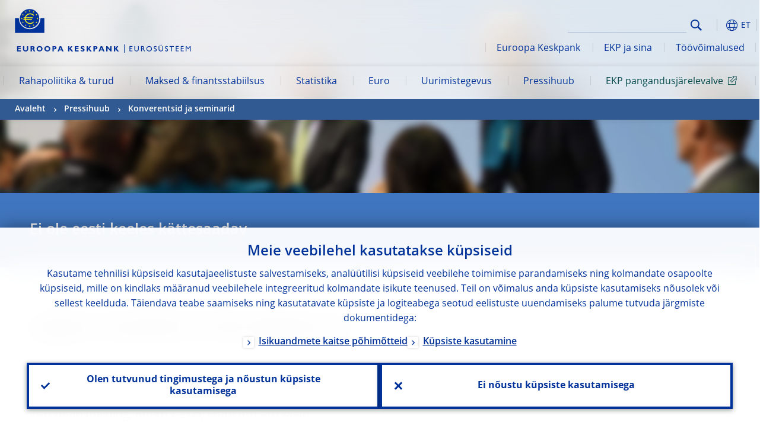

--- FILE ---
content_type: text/html; charset=UTF-8
request_url: https://www.ecb.europa.eu/press/conferences/html/20181206_ECB_CEPR_14th_joint_workshop.et.html
body_size: 25346
content:
<!DOCTYPE html>
<html lang="et">
<head>
        <meta charset="utf-8">        
        <link rel="preload" href="/shared/dist/fonts/opensans_fixed/OpenSans-Regular.woff2" as="font" crossorigin>
        <link rel="preload" href="/shared/dist/fonts/opensans_fixed/OpenSans-SemiBold.woff2" as="font" crossorigin>
        <link rel="preload" href="/shared/dist/fonts/opensans_fixed/OpenSans-Bold.woff2" as="font" crossorigin> 
        <link rel="preload" href="/shared/dist/fonts/ecb-iconset/ECB-icon-set.woff2" as="font" crossorigin> 
        <link rel="icon" href="/fav.ico" sizes="16x16">
        <link rel="icon" href="/favicon-16.png" sizes="16x16">
        <link rel="icon" href="/favicon-32.png" sizes="32x32">
        <link rel="icon" href="/favicon-64.png" sizes="64x64">
        <link rel="icon" href="/favicon-128.png" sizes="128x128">
        <link rel="icon" href="/favicon-192.png" sizes="192x192">
        <link rel="icon" href="/favicon-256.png" sizes="256x256">

        <link rel="shortcut icon" href="/favicon-196.png" sizes="196x196">
        <link rel="apple-touch-icon" href="/favicon-152.png" sizes="152x152">
        <link rel="apple-touch-icon" href="/favicon-180.png" sizes="180x180">

        
    
        <title>14th joint ECB/CEPR Labour Market Workshop</title>
                 <link rel="canonical" href="https://www.ecb.europa.eu/press/conferences/html/20181206_ECB_CEPR_14th_joint_workshop.en.html">
    
        <meta name="author" content="European Central Bank">
        <meta name="description" content="Euroopa Keskpank (EKP) on eurot vääringuna kasutavate Euroopa Liidu riikide keskpank. EKP esmane eesmärk on säilitada hinnastabiilsus euroalal ja seeläbi ka ühisraha ostujõud.">
        <meta name="viewport" content="width=device-width, initial-scale=1.0, viewport-fit=cover">

        
        <script>
            var ECB = {};
            ECB.currentLanguage = 'et';
            ECB.isoLocalLanguageName = 'Eesti keel';
            ECB.isLive = true;
            ECB.version = '4332727';
            ECB.navigationVersion = '1768388002';
            ECB.clientTimeError = 1769147476 - (new Date().getTime());

            

            ECB.availableLanguages = [{"en": "English"}];            
           

        </script>
            
        <link rel="stylesheet" href="/shared/dist/css/main-ecb.min.css?4332727" media="all">         
        <meta name="twitter:card" content="summary">
        <meta name="twitter:site" content="@ecb">
   
            <meta name="explainerDate" content="1. jaanuar 1970">
        	    	<meta property="og:type" content="article">
	            <meta property="og:type" content="website">
        <meta property="og:title" content="14th joint ECB/CEPR Labour Market Workshop">
        <meta property="og:url" content="https://www.ecb.europa.eu/press/conferences/html/20181206_ECB_CEPR_14th_joint_workshop.et.html">
        <meta property="og:image:secure_url" content="https://www.ecb.europa.eu/press/conferences/html">
        <meta property="og:image" content="https://www.ecb.europa.eu/press/conferences/html" >
        <meta property="og:image:width" content="1200">
        <meta property="og:image:height" content="600">
        <meta property="og:site_name" content="European Central Bank">
    
        <noscript>
            <style>            
                .accordion .content-box {
                    display: block;
                }
            </style>
        </noscript>        
    <script type="text/javascript">
        /*! ecb - v2.0.0 - European Central Bank */
var ECB=window.ECB||{};ECB.fast=ECB.fast||{},ECB.slow=ECB.slow||{},ECB.supports=ECB.supports||{},ECB.fast.annexSwap=function(){var t,e,n=document.querySelector(".section-press .address-box + .definition-list");n&&(t=(e=(t=(e=(t=n.previousElementSibling).previousElementSibling)&&e.classList.contains("related-topics")?e:t).previousElementSibling)&&e.classList.contains("footnotes")?e:t).parentNode.insertBefore(n,t)},ECB.fast.attribution=function(n){var t,e,a=n.style.backgroundImage||n.src;a=(a=a.replace('url("',"")).replace('")',""),n.src&&(n=n.closest("picture"));a&&(t=(t=a).replace('url("',""),e=document.location.protocol+"//"+document.location.hostname,-1===t.indexOf("http")&&-1===t.indexOf('url("//')||t.startsWith(e))&&ECB.fast.exif.getArtist(a,function(t){var e;0<(t=t?.exif||t?.xmp||"").length&&!n.classList.contains("-attribution")&&(n.classList.add("-attribution"),t='<span class="attribution"><span class="attribution-details">'+(t.startsWith("©")?"":"© ")+t+'</span> <button aria-label="Photographer"></button></span>',n.classList.contains("slider_image")&&n.parentElement?.classList.contains("-bottom")&&((e=n.parentElement?.querySelector(".slider_content_container .slider_text")).insertAdjacentHTML("beforeend",t),e=e.querySelector(".attribution button")),n.insertAdjacentHTML("beforeend",t),[n.querySelector(".attribution button"),e].forEach(e=>{e&&e.addEventListener("click",function(t){return e.parentElement.classList.toggle("-active"),t.preventDefault(),t.stopPropagation(),!1})}))})},ECB.fast.authorMove=function(){var t,e=document.getElementById("side-authors");e&&(t=Array.from(document.querySelectorAll("aside > *")).reduce(function(t,e){return t+e.clientHeight},0),e.style.marginTop=Math.max(110,t)+50+"px")},ECB.fast.connector=function(t){function e(t){t.classList.contains("-gradient-upper")&&(i="-gradient-upper"),t.classList.contains("-dark-grey")&&(o="-dark-grey"),t.classList.contains("-light-grey-blue")&&(i="-transparent-light-grey",o="-transparent-blue");var e="<div class='upper-connection "+i+"'></div> <div class='lower-connection "+o+"'></div>";t.insertAdjacentHTML("afterend",e)}function a(t,e){return t.classList.contains(e)}function n(t,e){for(var n=0;n<e.length;n++)if(a(t,e[n]))return 1}var r=(t=t||document).querySelectorAll(".connector"),i="-transparent-blue",o="-light-blue";if(0<r.length)e(r[r.length-1]);else{var s=Array.from(t.querySelectorAll(".contact-box, .see-also-boxes, .carousel, .promo-box, .contact-box, .explainer-box"));if(s.length){var l=s[0],c=l.previousElementSibling;if(c&&"DIV"==c.tagName&&!a(c,"title")){for(var u=l.nextElementSibling,g=!1;null!=u;)a(u,"in-this-section")||"SCRIPT"==u.tagName||"STYLE"==u.tagName||(-1==s.indexOf(u)?g=!0:g&&(c=(l=u).previousElementSibling,g=!1)),u=u.nextElementSibling;g||(c.classList.add("connector"),n(c,["section","intro","boxes","accordion","definition-list","tags"])&&c.classList.add("-gradient-upper"),n(c,["jumbo-box"])&&a(c,"-dark-blue")&&c.classList.add("-light-grey-blue"),a(l,".carousel")||c.classList.add("-dark-grey"),e(c))}}}},ECB.fast.exif=(()=>{var i=function(t,e,n){var a,r,i,o=t,s=e,l=n,c="";for(l=s+n;s<l;)switch((a=o.getUint8(s++))>>4){case 0:case 1:case 2:case 3:case 4:case 5:case 6:case 7:c+=String.fromCharCode(a);break;case 12:case 13:r=o.getUint8(s++),c+=String.fromCharCode((31&a)<<6|63&r);break;case 14:r=o.getUint8(s++),i=o.getUint8(s++),c+=String.fromCharCode((15&a)<<12|(63&r)<<6|(63&i)<<0)}return c},r=function(t,e,n,a){for(var r,i=t.getUint16(n,!a),o=0;o<i;o++)if(315===t.getUint16(r=n+12*o+2,!a))return s(t,r,e,a);return""},s=function(t,e,n,a){var r=t.getUint32(e+4,!a),a=t.getUint32(e+8,!a)+n;return i(t,4<r?a:e+8,r-1)},o=function(t,e,n){if("exif"!=i(t,e,4).toLowerCase())return!1;var a,e=e+(n?8:6);if(18761==t.getUint16(e))a=!1;else{if(19789!=t.getUint16(e))return!1;a=!0}return 42==t.getUint16(e+2,!a)&&!((n=t.getUint32(e+4,!a))<8)&&r(t,e,e+n,a)},l=function(t,e){return!!(t&1<<e-1)};return{getArtist:function(t,a){let e=t=>{new DataView(t);var e,n,t={exif:(t=>{var e=new DataView(t),n=!1;if(1380533830==e.getUint32(0)&&1464156752==e.getUint32(8)&&1448097880==e.getUint32(12)){if(!l(e.getUint8(20),4))return!1;n=!0}else if(255!=e.getUint8(0)||216!=e.getUint8(1))return!1;var a=2,r=t.byteLength;if(n)for(a=16;a<r;){if(a+=e.getUint32(a,!0)+4,"EXIF"==i(e,a,4))return o(e,a,!0,e.getUint32(a,!0));a+=4}else for(;a<r;){if(255!=e.getUint8(a))return!1;if(225==e.getUint8(a+1))return o(e,a+4,!1,e.getUint16(a+2)-2);a+=2+e.getUint16(a+2)}})(t),xmp:(t=t,e=new TextDecoder("utf-8"),t=new Uint8Array(t),t=(e=e.decode(t)).indexOf("<x:xmpmeta"),n=e.indexOf("</x:xmpmeta>"),-1!==t&&-1!==n&&(e=e.slice(t,n+12),(new DOMParser).parseFromString(e,"application/xml").querySelector("dc\\:creator, creator")?.textContent?.trim())||"")};a(t)},n=new XMLHttpRequest;n.onload=function(){200!==this.status&&0!==this.status||e(n.response)},n.open("GET",t,!0),n.responseType="arraybuffer",n.send(null)}}})(),ECB.fast.isLoading=function(){for(var t=document.querySelectorAll(".-is-loading"),e=0;e<t.length;e++)t[e].insertAdjacentHTML("afterbegin","<div class='is-busy'> Loading ... </div>")},ECB.fast.langLinks=function(){if(ECB.fast.isEuLanguage=!!document.querySelector("#language-values a[lang="+ECB.currentLanguage+"]:not([specialLang])"),ECB.fast.isEuLanguage&&"en"!=ECB.currentLanguage){var e=document.querySelectorAll("a:not([lang]"),n=/\.[a-z]{2,3}(\.(html|pdf)([\?#].*)?)$/;let t=["www.ecb.europa.eu","www.bankingsupervision.europa.eu","www.esrb.europa.eu"];for(var a=0;a<e.length;a++){var r=e[a];r.hasAttribute("href")&&!!(i=(i=r).getAttribute("href"))&&(-1===i.indexOf(":")||(i=i.match(/^https?:\/\/([^/]+)/))&&i[1]&&t.includes(i[1]))&&(t=>!!((t=t.getAttribute("href").match(n))&&0<t.length)&&"en"==t[0].substr(1,2))(r)&&r.setAttribute("href",r.getAttribute("href").replace(n,"."+ECB.currentLanguage+"$1"))}}var i},ECB.fast.langSwitch=function(){var e,n;ECB.isLive&&(e=localStorage.getItem("lastLanguage"),(n=function(t){return!(!t||ECB.currentLanguage==t||((t=document.querySelector("#language-values>a[lang="+t+"]"))&&(document.location.href=t.href),0))})(e)||window.addEventListener("storage",function(t){"lastLanguage"==t.key&&t.newValue!=e&&n(t.newValue)}))},ECB.fast.loadImages=function(t){for(var n,e=t,a=(t||(e=document),function(t){var e=ECB.supports.webp&&t.getAttribute("data-image-webp")?t.getAttribute("data-image-webp"):t.getAttribute("data-image"),n=t;n.style.backgroundImage="url('"+e+"')",t.classList.contains("-inner")||ECB.fast.attribution(n),n.classList.add("loaded")}),r=(window.IntersectionObserver&&(n=new IntersectionObserver(function(t){for(var e=0;e<t.length;e++)t[e].isIntersecting&&(a(t[e].target),n.unobserve(t[e].target))},{rootMargin:"50%"})),e.querySelectorAll("[data-image]")),i=0;i<r.length;i++)r[i].classList.contains("fast")||r[i].classList.contains("coin-cropper")||!n?a(r[i]):n.observe(r[i]);for(var o=e.querySelectorAll("picture img"),i=0;i<o.length;i++)ECB.fast.attribution(o[i])},ECB.fast.pageTitle=function(){var t=document.querySelector("main>.title h1");t&&0<t.innerText.length&&(document.title=t.innerText)},ECB.fast.random=function(t){Element.prototype.matches||(Element.prototype.matches=Element.prototype.msMatchesSelector||Element.prototype.webkitMatchesSelector);for(var e=(t?t:document).querySelectorAll(".random"),n=0;n<e.length;n++){e[n].querySelectorAll(".random-item");var a=[],r=(Array.prototype.slice.call(e[n].children).map(function(t){t.matches(".random-item")&&a.push(t)}),Math.floor(Math.random()*a.length));e[n].classList.contains("-daily")&&(r=(new Date).getDate()%a.length),a[r].classList.add("active");for(var i=0;i<a.length;i++)i!=r&&e[n].removeChild(a[i])}},ECB.fast.supportCheck=function(e){var n=new Image;n.onload=function(t){"load"==t.type&&1==n.width&&(document.documentElement.classList.add("webp"),ECB.supports.webp=!0),e&&e()},n.onerror=function(){e&&e()},n.src="[data-uri]"},ECB.fast.tempFixes=function(){for(var t=".table .wrapper h3",e=function(t){var e=t.parentElement.parentElement,n=document.createElement("div");n.classList.add("header"),n.innerHTML='<div class="title">'+t.innerHTML+"</div>",t.parentElement.removeChild(t),e.prepend(n)},n=document.querySelectorAll(t),a=0;a<n.length;a++)e(n[a])},ECB.fast.supportCheck(function(){function t(){ECB.jsForContentOnly||ECB.fast.pageTitle(),ECB.fast.tempFixes(),ECB.fast.random(),ECB.fast.loadImages(),ECB.fast.langLinks(),ECB.fast.connector(),ECB.fast.annexSwap(),ECB.fast.isLoading(),ECB.fast.authorMove()}"loading"!==document.readyState?t():window.addEventListener("DOMContentLoaded",t)});    </script>
    <script type="text/javascript" async src="/shared/dist/js/slow.min.js?v=4332727"></script>
    
    </head>

<body class="project-ecb section-press sub-conferences	">

	
<div id="skip-links">
	<div class="skip-links-content">	
		<span>Skip to:</span>
		<a href="#navwrapper"><span class="sr-only">Skip to </span>navigation</a>
		<a href="#main-content"><span class="sr-only">Skip to </span>content</a>
		<a href="#ecb-doc-footer"><span class="sr-only">Skip to </span>footer</a>
	</div>
</div>
<header id="ecb-doc-header" class="v2"> 
	<div class="headerHolder">
		<button id="toggle-sticky-nav" aria-haspopup="true" ></button>
		<div class="logo-name">
			<a href="/home/html/index.et.html" alt="Go to our homepage">
				<img src="/shared/img/logo/logo_name.et.svg" alt="European Central Bank - eurosystem">			</a>
		</div>
		<div class="logo-name-mobile">
			<a href="/home/html/index.et.html" alt="Go to our homepage">
				<img src="/shared/img/logos_mobile/ECB_Eurosystem_OneLineLogo_Mobile_ET.svg"  alt="European Central Bank - eurosystem">			</a>
		</div>
	
		<div id="language-selector-holder" role="button" title="Select language">
			<div id="language-selector"></div>
			<div id="language-selected"   aria-haspopup="true"><i></i><span class="ecb-full">ET</span></div>			
			<div id="language-values">				
				<a href="20181206_ECB_CEPR_14th_joint_workshop.bg.html" lang="bg" title="Български"><span class="ecb-full">Български</span></a><a href="20181206_ECB_CEPR_14th_joint_workshop.cs.html" lang="cs" title="Čeština"><span class="ecb-full">Čeština</span></a><a href="20181206_ECB_CEPR_14th_joint_workshop.da.html" lang="da" title="Dansk"><span class="ecb-full">Dansk</span></a><a href="20181206_ECB_CEPR_14th_joint_workshop.de.html" lang="de" title="Deutsch"><span class="ecb-full">Deutsch</span></a><a href="20181206_ECB_CEPR_14th_joint_workshop.el.html" lang="el" title="Eλληνικά"><span class="ecb-full">Eλληνικά</span></a><a href="20181206_ECB_CEPR_14th_joint_workshop.en.html" class="available" lang="en" title="English"><span class="ecb-full">English</span></a><a href="20181206_ECB_CEPR_14th_joint_workshop.es.html" lang="es" title="Español"><span class="ecb-full">Español</span></a><a href="20181206_ECB_CEPR_14th_joint_workshop.et.html" class="selected" lang="et" title="Eesti keel"><span class="ecb-full">Eesti keel</span></a><a href="20181206_ECB_CEPR_14th_joint_workshop.fi.html" lang="fi" title="Suomi"><span class="ecb-full">Suomi</span></a><a href="20181206_ECB_CEPR_14th_joint_workshop.fr.html" lang="fr" title="Français"><span class="ecb-full">Français</span></a><a href="20181206_ECB_CEPR_14th_joint_workshop.ga.html" lang="ga" title="Gaeilge"><span class="ecb-full">Gaeilge</span></a><a href="20181206_ECB_CEPR_14th_joint_workshop.hr.html" lang="hr" title="Hrvatski"><span class="ecb-full">Hrvatski</span></a><a href="20181206_ECB_CEPR_14th_joint_workshop.hu.html" lang="hu" title="Magyar"><span class="ecb-full">Magyar</span></a><a href="20181206_ECB_CEPR_14th_joint_workshop.it.html" lang="it" title="Italiano"><span class="ecb-full">Italiano</span></a><a href="20181206_ECB_CEPR_14th_joint_workshop.lt.html" lang="lt" title="Lietuvių"><span class="ecb-full">Lietuvių</span></a><a href="20181206_ECB_CEPR_14th_joint_workshop.lv.html" lang="lv" title="Latviešu"><span class="ecb-full">Latviešu</span></a><a href="20181206_ECB_CEPR_14th_joint_workshop.mt.html" lang="mt" title="Malti"><span class="ecb-full">Malti</span></a><a href="20181206_ECB_CEPR_14th_joint_workshop.nl.html" lang="nl" title="Nederlands"><span class="ecb-full">Nederlands</span></a><a href="20181206_ECB_CEPR_14th_joint_workshop.pl.html" lang="pl" title="Polski"><span class="ecb-full">Polski</span></a><a href="20181206_ECB_CEPR_14th_joint_workshop.pt.html" lang="pt" title="Português"><span class="ecb-full">Português</span></a><a href="20181206_ECB_CEPR_14th_joint_workshop.ro.html" lang="ro" title="Română"><span class="ecb-full">Română</span></a><a href="20181206_ECB_CEPR_14th_joint_workshop.sk.html" lang="sk" title="Slovenčina"><span class="ecb-full">Slovenčina</span></a><a href="20181206_ECB_CEPR_14th_joint_workshop.sl.html" lang="sl" title="Slovenščina"><span class="ecb-full">Slovenščina</span></a><a href="20181206_ECB_CEPR_14th_joint_workshop.sv.html" lang="sv" title="Svenska"><span class="ecb-full">Svenska</span></a>			</div>
		</div>
		
		<button id="hamburger" aria-haspopup="true" >
			Menu
			<div class="icon">
				<div class="line-outer">
			    	<div class="line-inner"></div>
			  	</div>
				<div class="line-outer">
			    	<div class="line-inner"></div>
				</div>
				<div class="line-outer">
			    	<div class="line-inner"></div>
				</div>		
			</div>			
					</button>
		<div class="logo">
			<a href="/home/html/index.et.html" alt="Go to our homepage">
				<img src="/shared/img/logo/logo_only.svg" alt="our logo, a yellow Euro sign surrounded by yellow stars centered in a dark blue circle resting on a dark blue base">			
			</a>
		</div>	
		<nav id="navwrapper" role="navigation" aria-label="Main navigation"><div id="mainnav"><ul><li class="has-subpages" aria-expanded="false"><a href="/mopo/html/index.et.html">Rahapoliitika & turud</a><a href="#" class="subpages" title="toggle subpages for Rahapoliitika & turud"></a><div class="nav-first-level-wrap"><div class="nav-featured-wrap"><div class="nav-featured"><div class="item">
    <div class="title">Rahapoliitika ja turud</div>
    <p>&Uuml;levaade meie rahapoliitika strateegiast, instrumentidest ja nende m&otilde;just</p><a href="/mopo/html/index.en.html">Rahapoliitika ja turud</a><hr>
    <div class="nav-title">Lingid</div>
    <ul>
        <li><a href="/ecb/educational/explainers/tell-me/html/what-is-monetary-policy.en.html">Mis on rahapoliitika?</a></li>
        <li><a href="/mopo/strategy/strategy-review/html/index.en.html">Rahapoliitika strateegia l&auml;bivaatamine</a></li>
        <li><a href="/mopo/implement/app/html/index.en.html">Varaostukavad</a></li>
    </ul>
</div><a href="/press/press_conference/html/index.en.html"  class="item image"> <img src="/press/tvservices/html/index/ECB press conference place holder new_2560x1440.jpg" width="357" height="179" loading="lazy" style="object-fit:cover"><div class="image-caption">Viimane rahapoliitikat k&auml;sitlev pressikonverents</div>
    <div class="image-date">18. detsember 2025</div></a></div></div><ul><li class="has-subpages"><a href="/mopo/intro/html/index.et.html">Ülevaade</a><a href="#" class="subpages" title="toggle subpages for Ülevaade"></a><ul><li class="clearfix"><a href="/mopo/intro/benefits/html/index.et.html">Hinnastabiilsuse kasulikkus</a></li><li class="clearfix"><a href="/mopo/intro/role/html/index.et.html">Rahapoliitika ulatus</a></li><li class="clearfix"><a href="/mopo/intro/transmission/html/index.et.html">Ülekandemehhanism</a></li></ul></li><li class="clearfix"><a href="/mopo/decisions/html/index.et.html">Otsused, avaldused & ülevaated</a></li><li class="has-subpages"><a href="/mopo/strategy/html/index.et.html">Strateegia</a><a href="#" class="subpages" title="toggle subpages for Strateegia"></a><ul><li class="clearfix"><a href="/mopo/strategy/strategy-review/html/index.et.html">Strateegia läbivaatamine</a></li><li class="clearfix"><a href="/mopo/strategy/medium-term-orientation/html/index.et.html">Keskpika aja suunitlus</a></li><li class="clearfix"><a href="/mopo/strategy/pricestab/html/index.et.html">2% inflatsioonieesmärk</a></li></ul></li><li class="has-subpages"><a href="/mopo/devel/html/index.et.html">Majandus-, monetaar- ja finantsanalüüs</a><a href="#" class="subpages" title="toggle subpages for Majandus-, monetaar- ja finantsanalüüs"></a><ul><li class="clearfix"><a href="/mopo/devel/ecana/html/index.et.html">Majandusanalüüs</a></li><li class="clearfix"><a href="/mopo/devel/monan/html/index.et.html">Rahapoliitiline ja finantsanalüüs</a></li></ul></li><li class="has-subpages"><a href="/mopo/implement/html/index.et.html">Instrumendid</a><a href="#" class="subpages" title="toggle subpages for Instrumendid"></a><ul><li class="has-subpages"><a href="/mopo/implement/omo/html/index.et.html">Avaturutehingud</a><a href="#" class="subpages" title="toggle subpages for Avaturutehingud"></a><ul><li class="clearfix"><a href="/mopo/implement/omo/tltro/html/index.et.html">Suunatud pikemaajalised refinantseerimisoperatsioonid</a></li></ul></li><li class="has-subpages"><a href="/mopo/implement/app/html/index.et.html">Varaostukavad</a><a href="#" class="subpages" title="toggle subpages for Varaostukavad"></a><ul><li class="clearfix"><a href="/mopo/implement/app/lending/html/index.et.html">Väärtpaberilaenud</a></li></ul></li><li class="clearfix"><a href="/mopo/implement/pepp/html/index.et.html">Pandeemia majandusmõjude ohjeldamise erakorraline varaostukava</a></li><li class="clearfix"><a href="/mopo/implement/sf/html/index.et.html">Püsivõimalused</a></li><li class="has-subpages"><a href="/mopo/implement/mr/html/index.et.html">Kohustuslikud reservid</a><a href="#" class="subpages" title="toggle subpages for Kohustuslikud reservid"></a><ul><li class="clearfix"><a href="/mopo/implement/mr/two-tier/html/index.et.html">Kaheastmeline süsteem</a></li></ul></li></ul></li><li class="has-subpages"><a href="/mopo/international-market-operations/html/index.et.html">Rahvusvahelised turuoperatsioonid</a><a href="#" class="subpages" title="toggle subpages for Rahvusvahelised turuoperatsioonid"></a><ul><li class="clearfix"><a href="/mopo/international-market-operations/liquidity_lines/html/index.et.html">Keskpankadevahelised likviidsusliinid</a></li></ul></li><li class="clearfix"><a href="/mopo/ela/html/index.et.html">Erakorraline likviidsusabi</a></li><li class="clearfix"><a href="/mopo/liq/html/index.et.html">Likviidsusanalüüs</a></li><li class="has-subpages"><a href="/mopo/coll/html/index.et.html">Tagatisvarad</a><a href="#" class="subpages" title="toggle subpages for Tagatisvarad"></a><ul><li class="has-subpages"><a href="/mopo/coll/standards/html/index.et.html">Kõlblikkuskriteeriumid ja hindamine</a><a href="#" class="subpages" title="toggle subpages for Kõlblikkuskriteeriumid ja hindamine"></a><ul><li class="clearfix"><a href="/mopo/coll/standards/marketable/html/index.et.html">Turukõlblikud varad</a></li><li class="clearfix"><a href="/mopo/coll/standards/nonmarketable/html/index.et.html">Turukõlbmatud varad</a></li></ul></li><li class="has-subpages"><a href="/mopo/coll/assets/html/index.et.html">Kõlblike turustatavate varade loetelu</a><a href="#" class="subpages" title="toggle subpages for Kõlblike turustatavate varade loetelu"></a><ul><li class="clearfix"><a href="/mopo/coll/assets/guide/html/index.et.html">Kasutajajuhend</a></li></ul></li><li class="has-subpages"><a href="/mopo/coll/coll/html/index.et.html">Tagatisvara haldamine</a><a href="#" class="subpages" title="toggle subpages for Tagatisvara haldamine"></a><ul><li class="clearfix"><a href="/mopo/coll/coll/eligiblesss/html/index.et.html">Kõlblikud väärtpaberiarveldussüsteemid</a></li><li class="clearfix"><a href="/mopo/coll/coll/ssslinks/html/index.et.html">Kõlblikud ühendused</a></li><li class="clearfix"><a href="/mopo/coll/coll/triparty/html/index.et.html">Kõlblikud kolmepoolsed agendid</a></li></ul></li><li class="has-subpages"><a href="/mopo/coll/risk/html/index.et.html">Riskide leevendamine</a><a href="#" class="subpages" title="toggle subpages for Riskide leevendamine"></a><ul><li class="clearfix"><a href="/mopo/coll/risk/ecaf/html/index.et.html">Eurosüsteemi krediidihindamisraamistik</a></li><li class="clearfix"><a href="/mopo/coll/risk/riskcontrol/html/index.et.html">Riskikontroll</a></li><li class="clearfix"><a href="/mopo/coll/risk/liquidity/html/index.et.html">Väärtuskärpe liigid</a></li><li class="clearfix"><a href="/mopo/coll/risk/valuation/html/index.et.html">Väärtuse hindamine</a></li></ul></li><li class="has-subpages"><a href="/mopo/coll/loanlevel/html/index.et.html">Laenuandmete algatus</a><a href="#" class="subpages" title="toggle subpages for Laenuandmete algatus"></a><ul><li class="clearfix"><a href="/mopo/coll/loanlevel/transmission/html/index.et.html">Andmevormid</a></li><li class="clearfix"><a href="/mopo/coll/loanlevel/implementation/html/index.et.html">Kõlblikkusnõuded</a></li><li class="clearfix"><a href="/mopo/coll/loanlevel/faq/html/index.et.html">Korduma kippuvad küsimused</a></li></ul></li><li class="clearfix"><a href="/mopo/coll/contacts/html/index.et.html">Kontaktid</a></li></ul></li><li class="has-subpages"><a href="/mopo/eaec/html/index.et.html">Euroala majanduse struktuur</a><a href="#" class="subpages" title="toggle subpages for Euroala majanduse struktuur"></a><ul><li class="clearfix"><a href="/mopo/eaec/ecopolicy/html/index.et.html">Majanduspoliitika</a></li><li class="clearfix"><a href="/mopo/eaec/fiscal/html/index.et.html">Eelarvepoliitika</a></li><li class="clearfix"><a href="/mopo/eaec/trade/html/index.et.html">Väliskaubandus</a></li><li class="clearfix"><a href="/mopo/eaec/eer/html/index.et.html">Efektiivsed vahetuskursid</a></li><li class="clearfix"><a href="/mopo/eaec/structure/html/index.et.html">Finantsstruktuur</a></li><li class="clearfix"><a href="/mopo/eaec/markets/html/index.et.html">Finantsturud</a></li><li class="clearfix"><a href="/mopo/eaec/intermediaries/html/index.et.html">Finantsvahendajad</a></li><li class="clearfix"><a href="/mopo/eaec/diversity/html/index.et.html">Majanduslik mitmekesisus</a></li><li class="clearfix"><a href="/mopo/eaec/labour/html/index.et.html">Tööturg</a></li></ul></li><li class="has-subpages"><a href="/mopo/market-contact-groups/html/index.et.html">Turgude kontaktrühmad</a><a href="#" class="subpages" title="toggle subpages for Turgude kontaktrühmad"></a><ul><li class="clearfix"><a href="/mopo/market-contact-groups/bmcg/html/index.et.html">Võlakirjaturu kontaktrühm</a></li><li class="clearfix"><a href="/mopo/market-contact-groups/mmcg/html/index.et.html">Rahaturu kontaktrühm</a></li><li class="clearfix"><a href="/mopo/market-contact-groups/dimcg/html/index.et.html">Võlakirjade emiteerimise turu kontaktrühm (DIMCG)</a></li><li class="clearfix"><a href="/mopo/market-contact-groups/omg/html/index.et.html">EKP operatsioonihaldurite rühm</a></li><li class="clearfix"><a href="/mopo/market-contact-groups/fxcg/html/index.et.html">Välisvaluuta kontaktrühm</a></li><li class="clearfix"><a href="/mopo/market-contact-groups/iid/html/index.et.html">Institutsiooniliste investorite vaheline dialoog</a></li><li class="clearfix"><a href="/mopo/market-contact-groups/macg/html/index.et.html">Monetaaranalüüsi kontaktrühm</a></li></ul></li></ul></div></li><li class="has-subpages" aria-expanded="false"><a href="/paym/html/index.et.html">Maksed & finantsstabiilsus</a><a href="#" class="subpages" title="toggle subpages for Maksed & finantsstabiilsus"></a><div class="nav-first-level-wrap"><div class="nav-featured-wrap"><div class="nav-featured"><div class="item">
    <div class="title">Maksed ja finantsstabiilsus</div>
    <p>&Uuml;levaade meie t&ouml;&ouml;st finantsstabiilsuse ning makse- ja turuinfrastruktuuride valdkonnas</p><a href="/paym/html/index.en.html">&Uuml;levaade maksete ja finantsstabiilsuse teemadest</a><hr>
    <div class="nav-title">Lingid</div>
    <ul>
        <li><a href="/euro/digital_euro/html/index.en.html">Digitaalne euro</a></li>
        <li><a href="/press/intro/html/index.en.html">Maksete valdkonna arengud ja s&uuml;ndmused</a></li>
        <li><a href="/paym/groups/html/index.en.html">Turgude kontaktrühmad</a></li>
        <li><a href="/paym/target/target-professional-use-documents-links/html/index.en.html">Dokumendid ja lingid TARGETi ekspertidele</a></li>
    </ul>
</div><a href="/pub/financial-stability/fsr/html/index.en.html"  class="item image"> <img src="/paym/financial-stability/html/index/fsr_1000x750.jpg" width="357" height="179" loading="lazy" style="object-fit:cover"><div class="image-caption">V&auml;rskeim finantsstabiilsuse &uuml;levaade</div>
    <div class="image-date">26. november 2025</div></a></div></div><ul><li class="clearfix"><span>Maksed</span></li><li class="has-subpages"><a href="/paym/target/html/index.et.html">TARGETi teenused</a><a href="#" class="subpages" title="toggle subpages for TARGETi teenused"></a><ul><li class="clearfix"><a href="/paym/target/coco/html/index.et.html">Ühised elemendid</a></li><li class="has-subpages"><a href="/paym/target/t2/html/index.et.html">T2</a><a href="#" class="subpages" title="toggle subpages for T2"></a><ul><li class="clearfix"><a href="/paym/target/t2/facts/html/index.et.html">Facts and figures</a></li><li class="clearfix"><a href="/paym/target/t2/governance/html/index.et.html">Juhtimine</a></li></ul></li><li class="has-subpages"><a href="/paym/target/t2s/html/index.et.html">T2S</a><a href="#" class="subpages" title="toggle subpages for T2S"></a><ul><li class="clearfix"><a href="/paym/target/t2s/governance/html/index.et.html">Juhtimine</a></li><li class="clearfix"><a href="/paym/target/t2s/facts/html/index.et.html">Faktid ja arvud</a></li><li class="clearfix"><a href="/paym/target/t2s/pricing/html/index.et.html">Hinnakujundus</a></li></ul></li><li class="has-subpages"><a href="/paym/target/tips/html/index.et.html">TARGETi välkmaksete arveldussüsteem (TIPS)</a><a href="#" class="subpages" title="toggle subpages for TARGETi välkmaksete arveldussüsteem (TIPS)"></a><ul><li class="clearfix"><a href="/paym/target/tips/crossborder/html/index.et.html">Cross-border payments</a></li><li class="clearfix"><a href="/paym/target/tips/governance/html/index.et.html">Juhtimine</a></li><li class="clearfix"><a href="/paym/target/tips/facts/html/index.et.html">Faktid ja arvud</a></li><li class="clearfix"><a href="/paym/target/tips/onboarding/html/index.et.html">Ühinemine</a></li></ul></li><li class="clearfix"><a href="/paym/target/ecms/html/index.et.html">Eurosüsteemi tagatiste haldamise süsteem</a></li><li class="has-subpages"><a href="/paym/target/pontes/html/index.et.html">Pontes</a><a href="#" class="subpages" title="toggle subpages for Pontes"></a><ul><li class="clearfix"><a href="/paym/target/pontes/governance/html/index.et.html">Governance</a></li></ul></li><li class="has-subpages"><a href="/paym/target/target-professional-use-documents-links/html/index.et.html">TARGETi dokumendid ja lingid eksperdile</a><a href="#" class="subpages" title="toggle subpages for TARGETi dokumendid ja lingid eksperdile"></a><ul><li class="clearfix"><a href="/paym/target/target-professional-use-documents-links/coco/html/index.et.html">Ühised elemendid: dokumendid ja lingid</a></li><li class="clearfix"><a href="/paym/target/target-professional-use-documents-links/t2/html/index.et.html">T2 dokumendid ja lingid</a></li><li class="clearfix"><a href="/paym/target/target-professional-use-documents-links/t2s/html/index.et.html">T2S dokumendid ja lingid</a></li><li class="clearfix"><a href="/paym/target/target-professional-use-documents-links/tips/html/index.et.html">TIPS: dokumendid ja lingid</a></li><li class="clearfix"><a href="/paym/target/target-professional-use-documents-links/ecms/html/index.et.html">Ekspertidele</a></li></ul></li></ul></li><li class="has-subpages"><a href="/paym/dlt/html/index.et.html">Tokeniseerimine ja hajusraamatu tehnoloogia</a><a href="#" class="subpages" title="toggle subpages for Tokeniseerimine ja hajusraamatu tehnoloogia"></a><ul><li class="clearfix"><a href="/paym/dlt/appia/html/index.et.html">Appia</a></li><li class="clearfix"><a href="/paym/dlt/exploratory/html/index.et.html">Uurimistegevus</a></li></ul></li><li class="has-subpages"><a href="/paym/retail/html/index.et.html">Jaemaksed</a><a href="#" class="subpages" title="toggle subpages for Jaemaksed"></a><ul><li class="clearfix"><a href="/paym/retail/retail_payments_strategy/html/index.et.html">Jaemakseteenuste strateegia</a></li><li class="clearfix"><a href="/paym/retail/ecb/html/index.et.html">EKP kiirendav roll</a></li><li class="clearfix"><a href="/paym/retail/sepa/html/index.et.html">Ühtne euromaksete piirkond (SEPA)</a></li><li class="clearfix"><a href="/paym/retail/instant_payments/html/index.et.html">Välkmaksed</a></li><li class="clearfix"><a href="/paym/retail/groups/html/index.et.html">Market contact groups</a></li></ul></li><li class="has-subpages"><a href="/paym/collateral/html/index.et.html">Tagatiste haldamise ühtlustamine</a><a href="#" class="subpages" title="toggle subpages for Tagatiste haldamise ühtlustamine"></a><ul><li class="clearfix"><a href="/paym/collateral/score/html/index.et.html">SCoRE</a></li><li class="clearfix"><a href="/paym/collateral/implementation/html/index.et.html">Rakendamine</a></li><li class="clearfix"><a href="/paym/collateral/faq/html/index.et.html">Korduma kippuvad küsimused</a></li><li class="clearfix"><a href="/paym/collateral/ami-seco/html/index.et.html">Väärtpaberite ja tagatiste turuinfrastruktuuride nõuanderühm</a></li></ul></li><li class="has-subpages"><a href="/paym/cyber-resilience/html/index.et.html">Kübervastupidavusvõime</a><a href="#" class="subpages" title="toggle subpages for Kübervastupidavusvõime"></a><ul><li class="clearfix"><a href="/paym/cyber-resilience/fmi/html/index.et.html">Finantsturutaristud</a></li><li class="clearfix"><a href="/paym/cyber-resilience/tiber-eu/html/index.et.html">ELi TIBER-raamistik</a></li><li class="clearfix"><a href="/paym/cyber-resilience/euro-cyber-board/html/index.et.html">Euro kübervastupidavusvõime nõukogu</a></li></ul></li><li class="has-subpages"><a href="/paym/pol/html/index.et.html">Järelevaatamine</a><a href="#" class="subpages" title="toggle subpages for Järelevaatamine"></a><ul><li class="clearfix"><a href="/paym/pol/systems/html/index.et.html">Maksesüsteemid</a></li><li class="clearfix"><a href="/paym/pol/target2-securities/html/index.et.html">TARGET2-Securities</a></li><li class="clearfix"><a href="/paym/pol/instr/html/index.et.html">E-maksed</a></li><li class="clearfix"><a href="/paym/pol/clearing/html/index.et.html">Väärtpaberiarveldussüsteemid ja kesksed vastaspooled</a></li><li class="clearfix"><a href="/paym/pol/critical/html/index.et.html">Kriitilise tähtsusega teenusepakkujad</a></li><li class="clearfix"><a href="/paym/pol/correspondent-and-custodian-banks/html/index.et.html">Korrespondent- ja depoopangad</a></li><li class="clearfix"><a href="/paym/pol/forum/html/index.et.html">SecuRe Pay foorum</a></li></ul></li><li class="has-subpages"><a href="/paym/erms/html/index.et.html">Reservihaldusteenused</a><a href="#" class="subpages" title="toggle subpages for Reservihaldusteenused"></a><ul><li class="clearfix"><a href="/paym/erms/aspects/html/index.et.html">Põhiaspektid</a></li><li class="clearfix"><a href="/paym/erms/service/html/index.et.html">Teenused</a></li></ul></li><li class="has-subpages"><a href="/paym/cashprof/html/index.et.html">Sularahakäitlejad</a><a href="#" class="subpages" title="toggle subpages for Sularahakäitlejad"></a><ul><li class="has-subpages"><a href="/paym/cashprof/cashhand/html/index.et.html">Sularahakäitlus</a><a href="#" class="subpages" title="toggle subpages for Sularahakäitlus"></a><ul><li class="clearfix"><a href="/paym/cashprof/cashhand/devices/html/index.et.html">Pangatähtede ehtsust kontrollivad seadmed</a></li><li class="clearfix"><a href="/paym/cashprof/cashhand/recycling/html/index.et.html">Pangatähtede taasringlus</a></li></ul></li><li class="clearfix"><a href="/paym/cashprof/cdispec/html/index.et.html">Standardse detektorliidese kirjeldus</a></li><li class="clearfix"><a href="/paym/cashprof/accreditation/html/index.et.html">Tootjate atesteerimine</a></li></ul></li><li class="clearfix"><span>Finantsstabiilsus</span></li><li class="clearfix"><a href="/paym/financial-stability/html/index.et.html">Ülevaade</a></li><li class="clearfix"><a href="/paym/macroprudential-measures/html/index.et.html">Makrotasandi usaldatavusmeetmed</a></li><li class="clearfix"><a href="/paym/financial_stability_contact_groups/html/index.et.html">Finantsstabiilsusega tegelevad kontaktrühmad</a></li></ul></div></li><li class="has-subpages" aria-expanded="false"><a href="/stats/html/index.et.html">Statistika</a><a href="#" class="subpages" title="toggle subpages for Statistika"></a><div class="nav-first-level-wrap"><div class="nav-featured-wrap"><div class="nav-featured"><div class="item">
    <div class="title">Statistika</div>
    <p>Juurdep&auml;&auml;s EKP statistikale ja taustteabele</p><a href="/stats/html/index.en.html">EKP statistika &uuml;levaade</a><hr>
    <div class="nav-title">Lingid</div>
    <ul>
        <li><a href="https://data.ecb.europa.eu/main-figures">Olulised n&auml;itajad</a></li>
		<li><a href="https://data.ecb.europa.eu/">EKP andmeportaal</a></li>
		<li><a href="/stats/ecb_statistics/accessing-our-data/html/index.en.html">K&otilde;ik andmeteenused</a></li>
        
    </ul>
</div><!-- <a href="/press/blog/date/2024/html/ecb.blog20240418~2240ea1850.en.html"  class="item image"> <img src="/press/blog/date/2024/html//ecb.blog20240418~2240ea1850/ecb.blog20240418~2240ea1850.jpg" width="357" height="179" loading="lazy" style="object-fit:cover"><div class="image-caption">EKP BLOGI &ndash; T&otilde;hustatud andmed: kuidas m&otilde;jutavad kliimamuutused panku</div>
    <div class="image-date">18.&nbsp;aprill 2024</div></a> --> <a href="/press/pr/date/2025/html/ecb.pr250313~9d160bc6e2.en.html"  class="item image"> <img src="/stats/html/index/ECB_Website_StatisticsMegaMenu_95044094-01.png" width="357" height="179" loading="lazy" style="object-fit:cover"><div class="image-caption">PRESSITEADE &ndash; EKP k&auml;ivitab katseprojekti konfidentsiaalsetele statistilistele andmetele juurdep&auml;&auml;su andmise kohta teadusasutustele</div>
        <div class="image-date">13. m&auml;rts 2025</div></a></div></div><ul><li class="clearfix"><span>Enim vaadatud</span></li><li class="clearfix"><a href="/stats/euro-exchange-rates/html/index.et.html">Euro vahetuskursid</a></li><li class="clearfix"><a href="/stats/key-ecb-interest-rates/html/index.et.html">EKP baasintressimäärad</a></li><li class="has-subpages"><a href="/stats/euro-short-term-rates/html/index.et.html">Euro lühiajaline intressimäär (€STR)</a><a href="#" class="subpages" title="toggle subpages for Euro lühiajaline intressimäär (€STR)"></a><ul><li class="has-subpages"><a href="/stats/euro-short-term-rates/interest_rate_benchmarks/html/index.et.html">Viiteintressimäärad</a><a href="#" class="subpages" title="toggle subpages for Viiteintressimäärad"></a><ul><li class="clearfix"><a href="/stats/euro-short-term-rates/interest_rate_benchmarks/WG_euro_risk-free_rates/html/index.et.html">Euro riskivabade intressimäärade töörühm</a></li></ul></li></ul></li><li class="clearfix"><a href="/stats/inflation/html/index.et.html">Inflatsioon</a></li><li class="clearfix"><a href="/stats/euro-area-yield-curves/html/index.et.html">Euroala tulukõverad</a></li><li class="clearfix"><span>Kogu statistika ja taustteave</span></li><li class="clearfix"><a href="/stats/all-key-statistics/html/index.et.html">Kõik olulised statistikaandmed</a></li><li class="clearfix"><a href="/stats/accessing-our-data/html/index.et.html">Juurdepääs andmetele</a></li><li class="has-subpages"><a href="/stats/ecb_statistics/html/index.et.html">Põhiteemad</a><a href="#" class="subpages" title="toggle subpages for Põhiteemad"></a><ul><li class="clearfix"><a href="/stats/ecb_statistics/governance_and_quality_framework/html/index.et.html">Statistika haldamine ja kvaliteediraamistik</a></li><li class="clearfix"><a href="/stats/ecb_statistics/co-operation_and_standards/html/index.et.html">Koostöö ja standardid</a></li><li class="clearfix"><a href="/stats/ecb_statistics/reporting/html/index.et.html">Pankade aruandlus</a></li><li class="has-subpages"><a href="/stats/ecb_statistics/anacredit/html/index.et.html">AnaCredit</a><a href="#" class="subpages" title="toggle subpages for AnaCredit"></a><ul><li class="clearfix"><a href="/stats/ecb_statistics/anacredit/questions/html/index.et.html">AnaCredit: küsimused ja vastused</a></li></ul></li><li class="clearfix"><a href="/stats/ecb_statistics/consultations/html/index.et.html">Avalikud konsultatsioonid</a></li><li class="clearfix"><a href="/stats/ecb_statistics/dialogue/html/index.et.html">Pangandussektori dialoog EKPSi statistika ja integreeritud aruandluse küsimustes</a></li><li class="clearfix"><a href="/stats/ecb_statistics/sdmx/html/index.et.html">Statistiliste andmete vahetuse mudel (SDMX)</a></li><li class="clearfix"><a href="/stats/ecb_statistics/inexda/html/index.et.html">Granulaarsete andmete võrgustik (INEXDA)</a></li></ul></li></ul></div></li><li class="has-subpages" aria-expanded="false"><a href="/euro/html/index.et.html">Euro</a><a href="#" class="subpages" title="toggle subpages for Euro"></a><div class="nav-first-level-wrap"><div class="nav-featured-wrap"><div class="nav-featured"><div class="item">
    <div class="title">Euro</div>
    <p>&Uuml;hisv&auml;&auml;ringuga seotud teemad</p><a href="/euro/html/index.en.html">&Uuml;levaade eurost</a><hr>
    <div class="nav-title">Lingid</div>
    <ul>
        <li><a href="/paym/cashprof/html/index.en.html">Sularahak&auml;itlejad</a></li>
        <li><a href="/stats/policy_and_exchange_rates/banknotes+coins/html/index.en.html">Statistika pangat&auml;htede ja m&uuml;ntide kohta</a></li>
        <li><a href="/stats/policy_and_exchange_rates/euro_reference_exchange_rates/html/index.en.html">Euro vahetuskursid</a></li>
    </ul>
</div><a href="/stats/ecb_surveys/space/html/ecb.space2024~19d46f0f17.en.html" class="item image"> <img src="/euro/shared/img/cover.png" width="357" height="179" loading="lazy" style="object-fit:cover"><div class="image-caption">Euroala tarbijate maksealaste hoiakute uuring (2024)</div>
    <div class="image-date">19.&nbsp;detsember 2024</div></a></div></div><ul><li class="has-subpages"><a href="/euro/digital_euro/html/index.et.html">Digitaalne euro</a><a href="#" class="subpages" title="toggle subpages for Digitaalne euro"></a><ul><li class="has-subpages"><a href="/euro/digital_euro/features/html/index.et.html">Põhiomadused</a><a href="#" class="subpages" title="toggle subpages for Põhiomadused"></a><ul><li class="clearfix"><a href="/euro/digital_euro/features/privacy/html/index.et.html">Digital euro and privacy</a></li></ul></li><li class="clearfix"><a href="/euro/digital_euro/how-it-works/html/index.et.html">Kuidas digitaalne euro toimib</a></li><li class="clearfix"><a href="/euro/digital_euro/why-we-need-it/html/index.et.html">Miks on digitaalne euro vajalik?</a></li><li class="clearfix"><a href="/euro/digital_euro/innovation-platform/html/index.et.html">Innovatsiooniplatvorm</a></li><li class="clearfix"><a href="/euro/digital_euro/progress/html/index.et.html">Ajakava ja kulg</a></li><li class="has-subpages"><a href="/euro/digital_euro/timeline/html/index.et.html">Projektist lähemalt</a><a href="#" class="subpages" title="toggle subpages for Projektist lähemalt"></a><ul><li class="clearfix"><a href="/euro/digital_euro/timeline/stakeholder/html/index.et.html">Juhtimine ja sidusrühmade kaasamine</a></li><li class="clearfix"><a href="/euro/digital_euro/timeline/profuse/html/index.et.html">Tehniline teave ja uurimistöö</a></li><li class="clearfix"><a href="/euro/digital_euro/timeline/rulebook/html/index.et.html">Projekti reeglistik</a></li></ul></li><li class="clearfix"><a href="/euro/digital_euro/faqs/html/index.et.html">Korduma kippuvad küsimused</a></li></ul></li><li class="clearfix"><span>Sularaha</span></li><li class="has-subpages"><a href="/euro/cash_strategy/html/index.et.html">Eurosüsteemi sularahastrateegia</a><a href="#" class="subpages" title="toggle subpages for Eurosüsteemi sularahastrateegia"></a><ul><li class="clearfix"><a href="/euro/cash_strategy/cash_role/html/index.et.html">Sularaha roll</a></li><li class="clearfix"><a href="/euro/cash_strategy/issuance/html/index.et.html">Emiteerimine ja ringlus</a></li><li class="clearfix"><a href="/euro/cash_strategy/acceptance-cash/html/index.et.html">Juurdepääs sularahale ja selle aktsepteerimine maksevahendina</a></li><li class="clearfix"><a href="/euro/cash_strategy/faqs/html/index.et.html">Korduma kippuvad küsimused</a></li></ul></li><li class="has-subpages"><a href="/euro/banknotes/html/index.et.html">Pangatähed</a><a href="#" class="subpages" title="toggle subpages for Pangatähed"></a><ul><li class="has-subpages"><a href="/euro/banknotes/future_banknotes/html/index.et.html">Uued pangatähed</a><a href="#" class="subpages" title="toggle subpages for Uued pangatähed"></a><ul><li class="clearfix"><a href="/euro/banknotes/future_banknotes/redesign/html/index.et.html">Kujunduse muutmise protsess</a></li></ul></li><li class="has-subpages"><a href="/euro/banknotes/current/html/index.et.html">Praegu ringluses olevad pangatähed</a><a href="#" class="subpages" title="toggle subpages for Praegu ringluses olevad pangatähed"></a><ul><li class="clearfix"><a href="/euro/banknotes/current/denominations/html/index.et.html">Nimiväärtused</a></li><li class="clearfix"><a href="/euro/banknotes/current/design/html/index.et.html">Kujunduselemendid</a></li><li class="clearfix"><a href="/euro/banknotes/current/security/html/index.et.html">Turvaelemendid</a></li></ul></li><li class="clearfix"><a href="/euro/banknotes/ac/html/index.et.html">Võltsimisvastane tegevus</a></li><li class="clearfix"><a href="/euro/banknotes/production/html/index.et.html">Pangatähtede tootmine ja varud</a></li><li class="clearfix"><a href="/euro/banknotes/damaged/html/index.et.html">Kahjustatud ja tindiplekkidega pangatähed</a></li><li class="has-subpages"><a href="/euro/banknotes/environmental/html/index.et.html">Keskkond, tervishoid ja ohutus</a><a href="#" class="subpages" title="toggle subpages for Keskkond, tervishoid ja ohutus"></a><ul><li class="clearfix"><a href="/euro/banknotes/environmental/pef/html/index.et.html">Toote keskkonnajalajälg</a></li></ul></li><li class="clearfix"><a href="/euro/banknotes/research/html/index.et.html">Teadus- ja arendustegevus</a></li><li class="clearfix"><a href="/euro/banknotes/images/html/index.et.html">Pangatähtede pildid ja reprodutseerimiseeskirjad</a></li><li class="clearfix"><a href="/euro/banknotes/info/html/index.et.html">Teabe- ja koolitusmaterjalid</a></li></ul></li><li class="has-subpages"><a href="/euro/coins/html/index.et.html">Mündid</a><a href="#" class="subpages" title="toggle subpages for Mündid"></a><ul><li class="clearfix"><a href="/euro/coins/2euro/html/index.et.html">2 €</a></li><li class="clearfix"><a href="/euro/coins/1euro/html/index.et.html">1 €</a></li><li class="clearfix"><a href="/euro/coins/50cents/html/index.et.html">50 senti</a></li><li class="clearfix"><a href="/euro/coins/20cents/html/index.et.html">20 senti</a></li><li class="clearfix"><a href="/euro/coins/10cents/html/index.et.html">10 senti</a></li><li class="clearfix"><a href="/euro/coins/5cents/html/index.et.html">5 senti</a></li><li class="clearfix"><a href="/euro/coins/2cents/html/index.et.html">2 senti</a></li><li class="clearfix"><a href="/euro/coins/1cent/html/index.et.html">1 sent</a></li><li class="clearfix"><a href="/euro/coins/common/html/index.et.html">Ühine külg</a></li><li class="clearfix"><a href="/euro/coins/comm/html/index.et.html">2-eurosed mälestusmündid</a></li><li class="clearfix"><a href="/euro/coins/security/html/index.et.html">Turvaelemendid</a></li><li class="clearfix"><a href="/euro/coins/collect/html/index.et.html">Meenemündid</a></li></ul></li><li class="has-subpages"><a href="/euro/changeover/html/index.et.html">Sularahale üleminek</a><a href="#" class="subpages" title="toggle subpages for Sularahale üleminek"></a><ul><li class="clearfix"><a href="/euro/changeover/bulgaria/html/index.et.html">Bulgaaria (2026)</a></li><li class="clearfix"><a href="/euro/changeover/croatia/html/index.et.html">Horvaatia (2023)</a></li><li class="clearfix"><a href="/euro/changeover/lithuania/html/index.et.html">Leedu (2015)</a></li><li class="clearfix"><a href="/euro/changeover/latvia/html/index.et.html">Läti (2014)</a></li><li class="clearfix"><a href="/euro/changeover/estonia/html/index.et.html">Eesti (2011)</a></li><li class="clearfix"><a href="/euro/changeover/slovakia/html/index.et.html">Slovakkia (2009)</a></li><li class="clearfix"><a href="/euro/changeover/cyprus/html/index.et.html">Küpros (2008)</a></li><li class="clearfix"><a href="/euro/changeover/malta/html/index.et.html">Malta (2008)</a></li><li class="clearfix"><a href="/euro/changeover/slovenia/html/index.et.html">Sloveenia (2007)</a></li><li class="clearfix"><a href="/euro/changeover/2002/html/index.et.html">Sularahale üleminek 2002. aastal</a></li></ul></li><li class="has-subpages"><a href="/euro/exchange/html/index.et.html">Liikmesriigi vääringu vahetamine euro vastu</a><a href="#" class="subpages" title="toggle subpages for Liikmesriigi vääringu vahetamine euro vastu"></a><ul><li class="clearfix"><a href="/euro/exchange/au/html/index.et.html">Austria</a></li><li class="clearfix"><a href="/euro/exchange/be/html/index.et.html">Belgia</a></li><li class="clearfix"><a href="/euro/exchange/bg/html/index.et.html">Bulgaaria</a></li><li class="clearfix"><a href="/euro/exchange/hr/html/index.et.html">Horvaatia</a></li><li class="clearfix"><a href="/euro/exchange/cy/html/index.et.html">Küpros</a></li><li class="clearfix"><a href="/euro/exchange/et/html/index.et.html">Eesti</a></li><li class="clearfix"><a href="/euro/exchange/fi/html/index.et.html">Soome</a></li><li class="clearfix"><a href="/euro/exchange/fr/html/index.et.html">Prantsusmaa</a></li><li class="clearfix"><a href="/euro/exchange/de/html/index.et.html">Saksamaa</a></li><li class="clearfix"><a href="/euro/exchange/gr/html/index.et.html">Kreeka</a></li><li class="clearfix"><a href="/euro/exchange/ir/html/index.et.html">Iirimaa</a></li><li class="clearfix"><a href="/euro/exchange/lv/html/index.et.html">Läti</a></li><li class="clearfix"><a href="/euro/exchange/it/html/index.et.html">Itaalia</a></li><li class="clearfix"><a href="/euro/exchange/lt/html/index.et.html">Leedu</a></li><li class="clearfix"><a href="/euro/exchange/lu/html/index.et.html">Luksemburg</a></li><li class="clearfix"><a href="/euro/exchange/mt/html/index.et.html">Malta</a></li><li class="clearfix"><a href="/euro/exchange/nl/html/index.et.html">Madalmaad</a></li><li class="clearfix"><a href="/euro/exchange/pt/html/index.et.html">Portugal</a></li><li class="clearfix"><a href="/euro/exchange/slovakia/html/index.et.html">Slovakkia</a></li><li class="clearfix"><a href="/euro/exchange/sl/html/index.et.html">Sloveenia</a></li><li class="clearfix"><a href="/euro/exchange/es/html/index.et.html">Hispaania</a></li></ul></li><li class="clearfix"><a href="/euro/visually/html/index.et.html">Teave vaegnägijatele</a></li></ul></div></li><li class="has-subpages" aria-expanded="false"><a href="/pub/html/index.et.html">Uurimistegevus</a><a href="#" class="subpages" title="toggle subpages for Uurimistegevus"></a><div class="nav-first-level-wrap"><div class="nav-featured-wrap"><div class="nav-featured"><div class="item">
    <div class="title">Uurimistegevus</div>
    <p>P&otilde;hjalikud uuringud ja ekspertanal&uuml;&uuml;sid, mis h&otilde;lmavad erinevaid teemasid ja valdkondi</p>
    <a href="/pub/html/index.en.html">EKP uuringute &uuml;levaade</a>
    <hr>
    <div class="nav-title">Lingid</div>
    <ul>
        <!-- <li><a href="/press/research-publications/resbull/html/index.en.html">Uuringute b&uuml;llet&auml;&auml;nid</a>
        </li> -->
        <li><a href="/press/conferences/html/index.en.html">Konverentsid ja seminarid</a></li>
        <li><a href="/pub/economic-research/programmes/html/index.en.html">V&otilde;imalused majandusuurijatele</a></li>
    </ul>
</div><a href="/press/research-publications/resbull/html/index.en.html" class="item image"> <img
        src="/pub/html/index/research-bulletin_2560x800.jpg" width="357" height="179" loading="lazy"
        style="object-fit:cover">
    <div class="image-caption">Uuringute b&uuml;llet&auml;&auml;nid</div>
</a></div></div><ul><li class="has-subpages"><a href="/pub/economic-research/html/index.et.html">Majandusuuringud</a><a href="#" class="subpages" title="toggle subpages for Majandusuuringud"></a><ul><li class="has-subpages"><a href="/pub/economic-research/research_agenda/html/index.et.html">Uuringute kava</a><a href="#" class="subpages" title="toggle subpages for Uuringute kava"></a><ul><li class="clearfix"><a href="/pub/economic-research/research_agenda/monetary_policy/html/index.et.html">Rahapoliitika, strateegia ja rakendamine</a></li><li class="clearfix"><a href="/pub/economic-research/research_agenda/fiscal_policy/html/index.et.html">Eelarvepoliitika ja juhtimine majandus- ja rahaliidus</a></li><li class="clearfix"><a href="/pub/economic-research/research_agenda/international/html/index.et.html">Rahvusvaheline makromajandus ja rahandus</a></li><li class="clearfix"><a href="/pub/economic-research/research_agenda/real_sector/html/index.et.html">Reaalsektor ja mikromajanduslik analüüs</a></li><li class="clearfix"><a href="/pub/economic-research/research_agenda/forecasting/html/index.et.html">Prognoosimine ja majandustsükli analüüs</a></li><li class="clearfix"><a href="/pub/economic-research/research_agenda/macro-finance/html/index.et.html">Makrotasandi rahandus, süsteemne risk ja makrotasandi usaldatavusjärelevalve poliitika</a></li><li class="clearfix"><a href="/pub/economic-research/research_agenda/financial_institutions/html/index.et.html">Finantsasutused, mikrotasandi usaldatavusjärelevalve poliitika, finantsturud ja maksed</a></li></ul></li><li class="has-subpages"><a href="/pub/economic-research/programmes/html/index.et.html">Võimalused majandusuurijatele</a><a href="#" class="subpages" title="toggle subpages for Võimalused majandusuurijatele"></a><ul><li class="clearfix"><a href="/pub/economic-research/programmes/duisenberg/html/index.et.html">Wim Duisenbergi stipendium</a></li><li class="clearfix"><a href="/pub/economic-research/programmes/visitors/html/index.et.html">Korralised külalisteadlased</a></li><li class="clearfix"><a href="/pub/economic-research/programmes/lamfalussy/html/index.et.html">Lamfalussy stipendium</a></li><li class="clearfix"><a href="/pub/economic-research/programmes/graduate/html/index.et.html">Suvine teadusuuringute programm</a></li><li class="clearfix"><a href="/pub/economic-research/programmes/traineeship/html/index.et.html">Üliõpilaste praktikavõimalused</a></li></ul></li></ul></li><li class="has-subpages"><a href="/pub/legal-research/html/index.et.html">Õigusalased uuringud</a><a href="#" class="subpages" title="toggle subpages for Õigusalased uuringud"></a><ul><li class="clearfix"><a href="/pub/legal-research/legal-conferences-and-seminars/html/index.et.html">Õigusalased konverentsid ja seminarid</a></li><li class="clearfix"><a href="/pub/legal-research/legal-research-programme/html/index.et.html">Õigusuuringute programm</a></li></ul></li><li class="has-subpages"><a href="/pub/research/html/index.et.html">Teadus- ja üldtoimetised</a><a href="#" class="subpages" title="toggle subpages for Teadus- ja üldtoimetised"></a><ul><li class="clearfix"><a href="/pub/research/authors/html/index.et.html">Autori järgi</a></li></ul></li><li class="clearfix"><a href="/pub/researchers/html/index.et.html">EKP majandusuurijad</a></li><li class="clearfix"><a href="/pub/research-networks/html/index.et.html">Teadusuuringute võrgustikud</a></li></ul></div></li><li class="has-subpages -section" aria-expanded="false"><a href="/press/html/index.et.html">Pressihuub</a><a href="#" class="subpages" title="toggle subpages for Pressihuub"></a><div class="nav-first-level-wrap -nav-in-first-column"><div class="nav-featured-wrap"><div class="nav-featured"> <div class="item">
    <div class="title">Uudised ja v&auml;ljaanded</div><a href="/press/pubbydate/html/index.en.html">K&otilde;ik uudised ja v&auml;ljaanded</a><hr>
    
</div>

</div><ul><li><span>Uudised</span></li><li><a href="/press/pr/html/index.et.html">Pressiteated</a></li><li><a href="/press/stats/html/index.et.html">Statistikateemalised pressiteated</a></li><li><a href="/press/key/html/index.et.html">Kõned</a></li><li><a href="/press/inter/html/index.et.html">Intervjuud</a></li><li><a href="/press/blog/html/index.et.html">EKP blogi</a></li><li><a href="/press/tvservices/html/index.et.html">TV</a></li><li><a href="/press/intro/html/index.et.html">Maksete valdkonna arengud ja sündmused</a></li><li><a href="/press/contacts/html/index.et.html">Kontaktandmed</a></li></ul></div><ul><li class="clearfix"><span>Väljaanded</span></li><li class="has-subpages"><a href="/press/govcdec/html/index.et.html">EKP nõukogu otsused</a><a href="#" class="subpages" title="toggle subpages for EKP nõukogu otsused"></a><ul><li class="clearfix"><a href="/press/govcdec/mopo/html/index.et.html">Rahapoliitilised otsused</a></li><li class="clearfix"><a href="/press/govcdec/otherdec/html/index.et.html">Muud otsused</a></li></ul></li><li class="clearfix"><a href="/press/accounts/html/index.et.html">Rahapoliitikaistungite protokollid</a></li><li class="has-subpages"><a href="/press/economic-bulletin/html/index.et.html">EKP majandusülevaade</a><a href="#" class="subpages" title="toggle subpages for EKP majandusülevaade"></a><ul><li class="clearfix"><a href="/press/economic-bulletin/articles/html/index.et.html">Artiklid</a></li><li class="clearfix"><a href="/press/economic-bulletin/focus/html/index.et.html">Fookus</a></li><li class="clearfix"><a href="/press/economic-bulletin/mb/html/index.et.html">EKP kuubülletään</a></li></ul></li><li class="clearfix"><a href="/press/projections/html/index.et.html">Makromajanduslik ettevaade</a></li><li class="has-subpages"><a href="/press/annual-reports-financial-statements/html/index.et.html">Aasta- ja finantsaruanded</a><a href="#" class="subpages" title="toggle subpages for Aasta- ja finantsaruanded"></a><ul><li class="has-subpages"><a href="/press/annual-reports-financial-statements/annual/html/index.et.html">Aastaaruanne</a><a href="#" class="subpages" title="toggle subpages for Aastaaruanne"></a><ul><li class="clearfix"><a href="/press/annual-reports-financial-statements/annual/annual-accounts/html/index.et.html">Raamatupidamise aastaaruanne</a></li><li class="has-subpages"><a href="/press/annual-reports-financial-statements/annual/balance/html/index.et.html">Eurosüsteemi konsolideeritud bilanss</a><a href="#" class="subpages" title="toggle subpages for Eurosüsteemi konsolideeritud bilanss"></a><ul><li class="clearfix"><a href="/press/annual-reports-financial-statements/annual/balance/mpo/html/index.et.html">Rahapoliitilised operatsioonid</a></li></ul></li></ul></li><li class="has-subpages"><a href="/press/annual-reports-financial-statements/wfs/html/index.et.html">Iganädalased finantsaruanded</a><a href="#" class="subpages" title="toggle subpages for Iganädalased finantsaruanded"></a><ul><li class="clearfix"><a href="/press/annual-reports-financial-statements/wfs/dis/html/index.et.html">Struktureeritud andmed</a></li></ul></li></ul></li><li class="has-subpages"><a href="/press/financial-stability-publications/html/index.et.html">Finantsstabiilsuse valdkonna väljaanded</a><a href="#" class="subpages" title="toggle subpages for Finantsstabiilsuse valdkonna väljaanded"></a><ul><li class="has-subpages"><a href="/press/financial-stability-publications/fsr/html/index.et.html">Finantsstabiilsuse ülevaade</a><a href="#" class="subpages" title="toggle subpages for Finantsstabiilsuse ülevaade"></a><ul><li class="clearfix"><a href="/press/financial-stability-publications/fsr/special/html/index.et.html">Teemakäsitlused</a></li></ul></li><li class="clearfix"><a href="/press/financial-stability-publications/macroprudential-bulletin/html/index.et.html">EKP makrotasandi usaldatavusjärelevalve ülevaade</a></li></ul></li><li class="has-subpages"><a href="/press/research-publications/html/index.et.html">Väljaanded</a><a href="#" class="subpages" title="toggle subpages for Väljaanded"></a><ul><li class="clearfix"><a href="/press/research-publications/resbull/html/index.et.html">Uuringute bülletään</a></li><li class="clearfix"><a href="/press/research-publications/working-papers/html/index.et.html">Toimetised</a></li><li class="clearfix"><a href="/press/research-publications/discussion-papers/html/index.et.html">Aruteludokumendid</a></li><li class="clearfix"><a href="/press/research-publications/occasional-papers/html/index.et.html">Üldtoimetised</a></li><li class="clearfix"><a href="/press/research-publications/legal-working-papers/html/index.et.html">Õigusalased teadustoimetised</a></li><li class="clearfix"><a href="/press/research-publications/statistics-papers/html/index.et.html">Statistikatoimetised</a></li></ul></li><li class="has-subpages"><a href="/press/other-publications/html/index.et.html">Muud väljaanded</a><a href="#" class="subpages" title="toggle subpages for Muud väljaanded"></a><ul><li class="clearfix"><a href="/press/other-publications/mep-letters/html/index.et.html">Kirjad Euroopa Parlamendi liikmetele</a></li><li class="clearfix"><a href="/press/other-publications/convergence/html/index.et.html">Lähenemisaruanne</a></li><li class="clearfix"><a href="/press/other-publications/ire/html/index.et.html">Euro rahvusvaheline roll</a></li></ul></li><li class="clearfix"><span>Sündmused ja ajakavad</span></li><li class="has-subpages"><a href="/press/press_conference/html/index.et.html">Pressikonverents</a><a href="#" class="subpages" title="toggle subpages for Pressikonverents"></a><ul><li class="clearfix"><a href="/press/press_conference/monetary-policy-statement/html/index.et.html">Pressikonverentsid</a></li><li class="clearfix"><a href="/press/press_conference/visual-mps/html/index.et.html">Rahapoliitikaotsuste ülevaated</a></li></ul></li><li class="has-subpages -current"><a href="/press/conferences/html/index.et.html">Konverentsid ja seminarid</a><a href="#" class="subpages" title="toggle subpages for Konverentsid ja seminarid"></a><ul><li class="has-subpages"><a href="/press/conferences/ecbforum/html/index.et.html">EKP keskpangandusfoorum</a><a href="#" class="subpages" title="toggle subpages for EKP keskpangandusfoorum"></a><ul><li class="clearfix"><a href="/press/conferences/ecbforum/YE_competition/html/index.et.html">Noorte majandusteadlaste konkurss</a></li><li class="clearfix"><a href="/press/conferences/ecbforum/previous_fora/html/index.et.html">Varasemad sündmused</a></li></ul></li><li class="clearfix"><a href="/press/conferences/civil_society_engagement/html/index.et.html">Kodanikuühiskonna kaasamine</a></li></ul></li><li class="has-subpages"><a href="/press/calendars/html/index.et.html">Ajakavad</a><a href="#" class="subpages" title="toggle subpages for Ajakavad"></a><ul><li class="clearfix"><a href="/press/calendars/weekly/html/index.et.html">Nädala ajakava</a></li><li class="clearfix"><a href="/press/calendars/mgcgc/html/index.et.html">EKP nõukogu ja EKP üldnõukogu istungid</a></li><li class="has-subpages"><a href="/press/calendars/statscal/html/index.et.html">Statistikaväljaannete ajakava</a><a href="#" class="subpages" title="toggle subpages for Statistikaväljaannete ajakava"></a><ul><li class="clearfix"><a href="/press/calendars/statscal/mfm/html/index.et.html">Raha-, pangandus- ja finantsturud</a></li><li class="clearfix"><a href="/press/calendars/statscal/eaa/html/index.et.html">Euroala kontodEuroala majandus- ja finantsareng institutsiooniliste sektorite kaupa</a></li><li class="clearfix"><a href="/press/calendars/statscal/ext/html/index.et.html">Välistehingud ja -positsioonid</a></li><li class="clearfix"><a href="/press/calendars/statscal/ges/html/index.et.html">Hinnad, toodang, nõudlus ja tööturg</a></li><li class="clearfix"><a href="/press/calendars/statscal/gf/html/index.et.html">Valitsussektori finantsstatistika</a></li><li class="clearfix"><a href="/press/calendars/statscal/sps/html/index.et.html">Järelevalvealane ja usaldatavusnõuete statistika</a></li></ul></li><li class="clearfix"><a href="/press/calendars/caleu/html/index.et.html">Eurosüsteemi pakkumisoperatsioonid</a></li><li class="clearfix"><a href="/press/calendars/reserve/html/index.et.html">Reservide hoidmisperioodid</a></li></ul></li></ul></div></li><li class="clearfix -ssm" aria-expanded="false"><a href="https://www.bankingsupervision.europa.eu/home/html/index.et.html">EKP pangandusjärelevalve<i class="external"></i></a></li></ul></div><div id="topnav"><ul><li class="has-subpages" aria-expanded="false"><a href="/ecb/html/index.et.html">Euroopa Keskpank</a><a href="#" class="subpages" title="toggle subpages for Euroopa Keskpank"></a><div class="nav-first-level-wrap"><div class="nav-featured-wrap"><div class="nav-featured">
				<div class="item">
					<div class="title">Euroopa Keskpank</div>
					<hr>
				</div>
				</div></div><ul><li class="clearfix"><a href="/ecb/all-about-us/html/index.et.html">Ülevaade</a></li><li class="has-subpages"><a href="/ecb/decisions/html/index.et.html">Juhtimine</a><a href="#" class="subpages" title="toggle subpages for Juhtimine"></a><ul><li class="clearfix"><a href="/ecb/decisions/eb/html/index.et.html">EKP juhatus</a></li><li class="clearfix"><a href="/ecb/decisions/govc/html/index.et.html">EKP nõukogu</a></li><li class="clearfix"><a href="/ecb/decisions/genc/html/index.et.html">EKP üldnõukogu</a></li><li class="clearfix"><a href="/ecb/decisions/ssm/html/index.et.html">Järelevalvenõukogu</a></li></ul></li><li class="has-subpages"><a href="/ecb/orga/html/index.et.html">Organisatsioon</a><a href="#" class="subpages" title="toggle subpages for Organisatsioon"></a><ul><li class="has-subpages"><a href="/ecb/orga/escb/html/index.et.html">EKP, EKPS ja eurosüsteem</a><a href="#" class="subpages" title="toggle subpages for EKP, EKPS ja eurosüsteem"></a><ul><li class="clearfix"><a href="/ecb/orga/escb/ecb-mission/html/index.et.html">EKP missioon</a></li><li class="clearfix"><a href="/ecb/orga/escb/eurosystem-mission/html/index.et.html">Eurosüsteemi missioon</a></li><li class="clearfix"><a href="/ecb/orga/escb/strategic-intents/html/index.et.html">Strateegilised suunised</a></li><li class="clearfix"><a href="/ecb/orga/escb/organisational-principles/html/index.et.html">Organisatsioonilised põhimõtted</a></li></ul></li><li class="has-subpages"><a href="/ecb/orga/tasks/html/index.et.html">Ülesanded</a><a href="#" class="subpages" title="toggle subpages for Ülesanded"></a><ul><li class="clearfix"><a href="/ecb/orga/tasks/monpol/html/index.et.html">Rahapoliitika</a></li><li class="clearfix"><a href="/ecb/orga/tasks/statistics/html/index.et.html">Statistika</a></li><li class="has-subpages"><a href="/ecb/orga/tasks/stability/html/index.et.html">Finantsstabiilsus ja makrotasandi usaldatavusjärelevalve poliitika</a><a href="#" class="subpages" title="toggle subpages for Finantsstabiilsus ja makrotasandi usaldatavusjärelevalve poliitika"></a><ul><li class="clearfix"><a href="/ecb/orga/tasks/stability/tasks/html/index.et.html">Ülesanded</a></li><li class="clearfix"><a href="/ecb/orga/tasks/stability/strategy/html/index.et.html">Strateegia</a></li><li class="clearfix"><a href="/ecb/orga/tasks/stability/framework/html/index.et.html">Institutsiooniline raamistik</a></li></ul></li><li class="clearfix"><a href="/ecb/orga/tasks/euro/html/index.et.html">Pangatähed</a></li><li class="clearfix"><a href="/ecb/orga/tasks/paym/html/index.et.html">Maksed ja väärtpaberid</a></li><li class="has-subpages"><a href="/ecb/orga/tasks/europe/html/index.et.html">Euroopa suhted</a><a href="#" class="subpages" title="toggle subpages for Euroopa suhted"></a><ul><li class="clearfix"><a href="/ecb/orga/tasks/europe/cooperation/html/index.et.html">Euroopa koostöö</a></li><li class="clearfix"><a href="/ecb/orga/tasks/europe/emu/html/index.et.html">Majandus- ja rahaliidu poliitikaraamistik</a></li></ul></li><li class="has-subpages"><a href="/ecb/orga/tasks/international/html/index.et.html">Rahvusvahelised suhted</a><a href="#" class="subpages" title="toggle subpages for Rahvusvahelised suhted"></a><ul><li class="clearfix"><a href="/ecb/orga/tasks/international/institutions/html/index.et.html">Suhted rahvusvaheliste institutsioonidega</a></li><li class="clearfix"><a href="/ecb/orga/tasks/international/financialarchitecture/html/index.et.html">Rahvusvaheline koostöö keskpankadega</a></li></ul></li><li class="clearfix"><a href="/ecb/orga/tasks/reserves/html/index.et.html">Välisvaluutareservid ja omavahendid</a></li><li class="clearfix"><a href="/ecb/orga/tasks/forex/html/index.et.html">Välisvaluutaoperatsioonid</a></li></ul></li><li class="clearfix"><a href="/ecb/orga/orgachart/html/index.et.html">EKP struktuur</a></li><li class="clearfix"><a href="/ecb/orga/capital/html/index.et.html">Kapitali märkimine</a></li><li class="clearfix"><a href="/ecb/orga/governance/html/index.et.html">Juhtimine ja kontroll</a></li><li class="clearfix"><a href="/ecb/orga/european-financial-literacy-network/html/index.et.html">Euroopa finantskirjaoskuse võrgustik</a></li></ul></li><li class="has-subpages"><a href="/ecb/our-values/html/index.et.html">Mida me väärtustame</a><a href="#" class="subpages" title="toggle subpages for Mida me väärtustame"></a><ul><li class="clearfix"><a href="/ecb/our-values/independence/html/index.et.html">Sõltumatus</a></li><li class="clearfix"><a href="/ecb/our-values/transparency/html/index.et.html">Läbipaistvus</a></li><li class="clearfix"><a href="/ecb/our-values/accountability/html/index.et.html">Aruandekohustus</a></li><li class="has-subpages"><a href="/ecb/our-values/ethics/html/index.et.html">Eetikapõhimõtted – usaldusväärsus töökeskkonnas</a><a href="#" class="subpages" title="toggle subpages for Eetikapõhimõtted – usaldusväärsus töökeskkonnas"></a><ul><li class="clearfix"><a href="/ecb/our-values/ethics/enmo/html/index.et.html">Mitmepoolsete organisatsioonide eetikavõrgustik (ENMO)</a></li></ul></li></ul></li><li class="has-subpages"><a href="/ecb/history-arts-culture/html/index.et.html">Ajalugu, kunst ja kultuur</a><a href="#" class="subpages" title="toggle subpages for Ajalugu, kunst ja kultuur"></a><ul><li class="has-subpages"><a href="/ecb/history-arts-culture/history/html/index.et.html">Ajalugu</a><a href="#" class="subpages" title="toggle subpages for Ajalugu"></a><ul><li class="clearfix"><a href="/ecb/history-arts-culture/history/25-year-anniversary-of-the-ecb/html/index.et.html">EKP 25</a></li><li class="clearfix"><a href="/ecb/history-arts-culture/history/emu/html/index.et.html">Majandus- ja rahaliit</a></li><li class="clearfix"><a href="/ecb/history-arts-culture/history/enlargement/html/index.et.html">Euroopa Liidu laienemine</a></li><li class="clearfix"><a href="/ecb/history-arts-culture/history/ec/html/index.et.html">Euroopa Liit</a></li></ul></li><li class="has-subpages"><a href="/ecb/history-arts-culture/archives/html/index.et.html">Arhiivid</a><a href="#" class="subpages" title="toggle subpages for Arhiivid"></a><ul><li class="clearfix"><a href="/ecb/history-arts-culture/archives/cog/html/index.et.html">Keskpankade presidentide komitee</a></li><li class="clearfix"><a href="/ecb/history-arts-culture/archives/emcf/html/index.et.html">Euroopa Valuutakoostöö Fond</a></li><li class="clearfix"><a href="/ecb/history-arts-culture/archives/delors/html/index.et.html">Delors’i komitee</a></li><li class="clearfix"><a href="/ecb/history-arts-culture/archives/emi/html/index.et.html">Euroopa Rahainstituut</a></li><li class="clearfix"><a href="/ecb/history-arts-culture/archives/european/html/index.et.html">Euroopa Keskpank</a></li></ul></li><li class="clearfix"><a href="/ecb/history-arts-culture/artsculture/html/index.et.html">Kunst ja kultuur</a></li></ul></li><li class="has-subpages"><a href="/ecb/legal/html/index.et.html">Õigusraamistik</a><a href="#" class="subpages" title="toggle subpages for Õigusraamistik"></a><ul><li class="clearfix"><a href="/ecb/legal/faqs/html/index.et.html">Korduma kippuvad küsimused</a></li><li class="clearfix"><a href="/ecb/legal/fsla/html/index.et.html">Kõige sagedamini otsitavad õigusaktid</a></li></ul></li><li class="has-subpages"><a href="/ecb/climate/html/index.et.html">Kliimamuutused ja EKP</a><a href="#" class="subpages" title="toggle subpages for Kliimamuutused ja EKP"></a><ul><li class="clearfix"><a href="/ecb/climate/our-climate-and-nature-plan/html/index.et.html">Kliima- ja loodusriskidega seotud tegevuskava</a></li><li class="clearfix"><a href="/ecb/climate/climate-related-financial-disclosures/html/index.et.html">Kliimaga seotud finantsteabe avaldamine</a></li><li class="clearfix"><a href="/ecb/climate/managing_mitigating_climatel_risk/html/index.et.html">Kliimariskide ohjamine</a></li><li class="clearfix"><a href="/ecb/climate/green_transition/html/index.et.html">Rohepöörde toetamine</a></li><li class="clearfix"><a href="/ecb/climate/wider_action/html/index.et.html">Laiaulatuslikumate meetmete edendamine</a></li><li class="clearfix"><a href="/ecb/climate/our_approach/html/index.et.html">EKP lähenemisviis</a></li><li class="clearfix"><a href="/ecb/climate/green/html/index.et.html">Keskkonnakaitse EKPs</a></li><li class="clearfix"><a href="/ecb/climate/climate/html/index.et.html">Puudujäägid kliimariskide vastu kindlustamisel</a></li></ul></li><li class="clearfix"><a href="/ecb/sanctions/html/index.et.html">EKP kehtestatud sanktsioonid</a></li><li class="has-subpages"><a href="/ecb/jobsproc/html/index.et.html">Hanked</a><a href="#" class="subpages" title="toggle subpages for Hanked"></a><ul><li class="clearfix"><a href="/ecb/jobsproc/tenders/html/index.et.html">Pakkumised</a></li><li class="clearfix"><a href="/ecb/jobsproc/archive/html/index.et.html">Arhiiv</a></li><li class="clearfix"><a href="/ecb/jobsproc/sourcing/html/index.et.html">E-hankesüsteem</a></li></ul></li><li class="has-subpages"><a href="/ecb/access_to_documents/html/index.et.html">Juurdepääs dokumentidele</a><a href="#" class="subpages" title="toggle subpages for Juurdepääs dokumentidele"></a><ul><li class="clearfix"><a href="/ecb/access_to_documents/document/html/index.et.html">Avalik dokumendiregister</a></li></ul></li><li class="has-subpages"><a href="/ecb/contacts/html/index.et.html">Kontaktandmed</a><a href="#" class="subpages" title="toggle subpages for Kontaktandmed"></a><ul><li class="clearfix"><a href="/ecb/contacts/address/html/index.et.html">Aadress</a></li><li class="clearfix"><a href="/ecb/contacts/working-hours/html/index.et.html">Tööaeg</a></li></ul></li></ul></div></li><li class="has-subpages" aria-expanded="false"><a href="/ecb-and-you/html/index.et.html">EKP ja sina</a><a href="#" class="subpages" title="toggle subpages for EKP ja sina"></a><div class="nav-first-level-wrap"><div class="nav-featured-wrap"><div class="nav-featured">
				<div class="item">
					<div class="title">EKP ja sina</div>
					<hr>
				</div>
				</div></div><ul><li class="clearfix"><a href="/ecb-and-you/educational/html/index.et.html">Täiendavat lugemist</a></li><li class="has-subpages"><a href="/ecb-and-you/explainers/html/index.et.html">Suunaviidad</a><a href="#" class="subpages" title="toggle subpages for Suunaviidad"></a><ul><li class="clearfix"><a href="/ecb-and-you/explainers/key-things-to-know-about-the-ecb/html/index.et.html">Olulised faktid EKP kohta</a></li><li class="clearfix"><a href="/ecb-and-you/explainers/ecb-and-beyond/html/index.et.html">EKP ja seonduvad teemad</a></li><li class="clearfix"><a href="/ecb-and-you/explainers/our-currency-the-euro/html/index.et.html">Euro, meie vääring</a></li><li class="clearfix"><a href="/ecb-and-you/explainers/making-payments/html/index.et.html">Maksete tegemine</a></li><li class="clearfix"><a href="/ecb-and-you/explainers/path-monetary-policy/html/index.et.html">Rahapoliitika</a></li><li class="clearfix"><a href="/ecb-and-you/explainers/unconventional-monetary-policy-instruments/html/index.et.html">Mittestandardsed rahapoliitilised instrumendid</a></li><li class="clearfix"><a href="/ecb-and-you/explainers/path-banking-supervision/html/index.et.html">Pangandusjärelevalve</a></li><li class="clearfix"><a href="/ecb-and-you/explainers/climate-change-and-the-ecb/html/index.et.html">Kliimamuutused ja EKP</a></li></ul></li><li class="clearfix"><a href="/ecb-and-you/test-your-knowledge/html/index.et.html">Pane oma teadmised proovile</a></li><li class="has-subpages"><a href="/ecb-and-you/youth-initiatives/html/index.et.html">Noortele</a><a href="#" class="subpages" title="toggle subpages for Noortele"></a><ul><li class="clearfix"><a href="/ecb-and-you/youth-initiatives/girls_it_bootcamp/html/index.et.html">IT koolituslaager tüdrukutele</a></li></ul></li><li class="clearfix"><a href="/ecb-and-you/financial_literacy_europe/html/index.et.html">Finantskirjaoskus Euroopas</a></li><li class="clearfix"><a href="/ecb-and-you/everyone-needs-stability/html/index.et.html">Everyone needs stability</a></li><li class="clearfix"><a href="/ecb-and-you/ecb-in-frankfurt/html/index.et.html">ECB in Frankfurt</a></li><li class="clearfix"><a href="/ecb-and-you/ecb_and_you/html/index.et.html">EKP ja sina</a></li><li class="clearfix"><a href="/ecb-and-you/ask_us/html/index.et.html">Küsi meilt</a></li><li class="has-subpages"><a href="/ecb-and-you/visits/html/index.et.html">Külastage meid</a><a href="#" class="subpages" title="toggle subpages for Külastage meid"></a><ul><li class="clearfix"><a href="/ecb-and-you/visits/premises/html/index.et.html">Peamaja</a></li></ul></li></ul></div></li><li class="has-subpages" aria-expanded="false"><a href="/careers/html/index.et.html">Töövõimalused</a><a href="#" class="subpages" title="toggle subpages for Töövõimalused"></a><div class="nav-first-level-wrap"><div class="nav-featured-wrap"><div class="nav-featured">
				<div class="item">
					<div class="title">Töövõimalused</div>
					<hr>
				</div>
				</div></div><ul><li class="clearfix"><a href="/careers/all-about-careers/html/index.et.html">Ülevaade</a></li><li class="clearfix"><a href="/careers/vacancies/html/index.et.html">Vabad töökohad</a></li><li class="has-subpages"><a href="/careers/working-at-the-ecb/html/index.et.html">Kes me oleme?</a><a href="#" class="subpages" title="toggle subpages for Kes me oleme?"></a><ul><li class="clearfix"><a href="/careers/working-at-the-ecb/about/html/index.et.html">Lähemalt EKPst</a></li><li class="clearfix"><a href="/careers/working-at-the-ecb/employee-portraits/html/index.et.html">Meie inimesed</a></li><li class="clearfix"><a href="/careers/working-at-the-ecb/life-in-frankfurt/html/index.et.html">Elu Frankfurdis</a></li></ul></li><li class="has-subpages"><a href="/careers/why-we-value-diversity/html/index.et.html">Mitmekesisus on meile oluline</a><a href="#" class="subpages" title="toggle subpages for Mitmekesisus on meile oluline"></a><ul><li class="clearfix"><a href="/careers/why-we-value-diversity/women/html/index.et.html">Women@ECB</a></li><li class="clearfix"><a href="/careers/why-we-value-diversity/diversity-networks/html/index.et.html">Mitmekesisuse võrgustikud</a></li></ul></li><li class="has-subpages"><a href="/careers/what-we-offer/html/index.et.html">Mida me pakume</a><a href="#" class="subpages" title="toggle subpages for Mida me pakume"></a><ul><li class="clearfix"><a href="/careers/what-we-offer/benefits/html/index.et.html">Hüved ja toetused</a></li><li class="has-subpages"><a href="/careers/what-we-offer/contract/html/index.et.html">Töölepingud</a><a href="#" class="subpages" title="toggle subpages for Töölepingud"></a><ul><li class="clearfix"><a href="/careers/what-we-offer/contract/fixed/html/index.et.html">Tähtajalised töölepingud</a></li><li class="clearfix"><a href="/careers/what-we-offer/contract/short/html/index.et.html">Lühiajalised töölepingud</a></li><li class="clearfix"><a href="/careers/what-we-offer/contract/escb/html/index.et.html">EKPS ja rahvusvahelised organisatsioonid</a></li><li class="clearfix"><a href="/careers/what-we-offer/contract/other/html/index.et.html">Muud lepingud</a></li></ul></li><li class="clearfix"><a href="/careers/what-we-offer/traineeship/html/index.et.html">Praktikavõimalused</a></li><li class="clearfix"><a href="/careers/what-we-offer/graduate/html/index.et.html">Diplomijärgne programm</a></li><li class="clearfix"><a href="/careers/what-we-offer/wecs/html/index.et.html">Stipendium „Naised majandusteaduses”</a></li><li class="clearfix"><a href="/careers/what-we-offer/ukrainian-scholarship/html/index.et.html">EKP stipendium Ukraina tudengitele</a></li></ul></li><li class="has-subpages"><a href="/careers/before-you-apply/html/index.et.html">Kuidas meiega ühineda?</a><a href="#" class="subpages" title="toggle subpages for Kuidas meiega ühineda?"></a><ul><li class="clearfix"><a href="/careers/before-you-apply/how-to-apply/html/index.et.html">Kandideerimine</a></li><li class="clearfix"><a href="/careers/before-you-apply/how-we-hire/html/index.et.html">Töölevõtuprotsess</a></li><li class="has-subpages"><a href="/careers/before-you-apply/newcomers/html/index.et.html">Uutele töötajatele</a><a href="#" class="subpages" title="toggle subpages for Uutele töötajatele"></a><ul><li class="clearfix"><a href="/careers/before-you-apply/newcomers/fixed-term/html/index.et.html">Tähtajalise lepinguga töötajad</a></li><li class="clearfix"><a href="/careers/before-you-apply/newcomers/short-term/html/index.et.html">Lühiajalise lepinguga töötajad</a></li><li class="clearfix"><a href="/careers/before-you-apply/newcomers/trainee/html/index.et.html">Praktikandid</a></li><li class="clearfix"><a href="/careers/before-you-apply/newcomers/cost-free/html/index.et.html">Tasustamata töölähetus</a></li></ul></li></ul></li><li class="clearfix"><a href="/careers/faq/html/index.et.html">Korduma kippuvad küsimused</a></li></ul></div></li></ul></div></nav>		
		
		
		<div id="page-actions">			
			<div class="ecb-quickSearch" style="width:100%;">
				<form role="search" method="get" style="width:100%;display:flex" onsubmit="return false">
					<input type="text" name="search" class="addsearch" id="searchInput" maxlength="300" aria-label="Search" alt="Search" autocomplete="off" />				
					<a href="#" id="searchButton">Search</a>
				</form>
			</div>
		</div>

		<button id="toggle-mobile-nav" aria-expanded="false" aria-controls="navwrapper"><span class="sr-only">Menu</span></button> 

		
		
		
	</div>
			<div id="ecb-breadcrumbscontainer"><div id="ecb-breadcrumbwrapper"><nav id="ecb-breadcrumbs"></nav></div></div>
		
</header>

<div id="ecb-mainnavwrapper" style="display: none !important;"></div>

<div id="addSearch-container-full">
    <div class="blue-bg">
        <div class="arrow-top"></div>
        <div class="section filter-radio">
            <div class="tabs-container -white-blue">

                <input id="searchAll" name="search-tab-group" type="radio" checked="" onClick="ECB.slow.addSearchApi.filterDate(this.value);" value="all">
                <label for="searchAll" class="count-hits-all">K&Otilde;IK <span class="count-hits"></span></label>
                <div class="spacer"></div>
                <input id="searchMonth" name="search-tab-group" type="radio" onClick="ECB.slow.addSearchApi.filterDate(this.value);" value="month">
                <label for="searchMonth" class="count-hits-month">VIIMANE KUU <span class="count-hits"></span></label>
                <div class="spacer"></div>
                <input id="searchYear" name="search-tab-group" type="radio" onClick="ECB.slow.addSearchApi.filterDate(this.value);" value="year">
                <label for="searchYear" class="count-hits-year">VIIMANE AASTA <span class="count-hits"></span></label>

            </div>
            <div class="tabs-search-options-head">
                <div id="text-search-options" class="title-option">Otsingu valikud</div>
                <div id="text-image-preview" class="title-option hidden">Pildi eelvaade</div>
            </div>
        </div>
        <div class="arrow-bottom"></div>
        <div class="filter-selection form">
            <div class="form-content">
                <form>

                    <div>
                        <label for="dropdownSuggestions">Sorteeri</label>
                        <div id="dropdownFilter" class="dropdown"><span class="icon"></span><select onchange="ECB.slow.addSearchApi.filterDate(this.value)" id="searchFilterDate">
                                <option value="all" class="count-hits-all">K&Otilde;IK</option>
                                <option value="month" class="count-hits-month">VIIMANE KUU</option>
                                <option value="year" class="count-hits-year">VIIMANE AASTA</option>
                            </select>
                        </div>
                    </div>

                    <div>
                        <label for="dropdownSuggestions" class="space-top">Soovitused</label>
                        <div id="dropdownSuggestions" class="dropdown"><span class="icon"></span><select onchange="ECB.slow.addSearchApi.initSearch(this.value)" id="searchSuggestion">
                                <option></option>
                            </select>
                        </div>
                    </div>

                </form>
            </div>

        </div>
    </div>
    <div class="white-bg">
        <div class="section">
            <div class="adsearch-result-shadows" style="display: none;"></div>
            <div class="result-main-panel"><!--<h1 class="ecb0 title-stick">Search Results</h1>--><div id="addsearch-api-results"></div>
                <div class="addsearch-legends-categories"><span id="adcat_home">Avaleht</span> <span id="adcat_press">Meedia</span> <span id="adcat_explainers">Suunaviidad</span> <span id="adcat_pub">Uuringud &amp; v&auml;ljaanded</span> <span id="adcat_stats">Statistika</span> <span id="adcat_mopo">Rahapoliitika</span> <span id="adcat_euro">Euro</span> <span id="adcat_paym">Maksed &amp; turud</span> <span id="adcat_career">T&ouml;&ouml;v&otilde;imalused</span></div>
            </div>
            <div class="result-side-panel">
                <div id="addsearch-sidemenu">
                    <div id="result-suggestions"><span>Soovitused</span><div id="suggestions-container">
                        </div>
                    </div>
                    <div id="result-sortBy"><span>Sorteeri</span><div id="sortby-radio-container">
                            <div class="addsearch-sortby-radiogroup">
                                <label>
                                    <input id="sort-by-relevance" type="radio" name="sortby-radio-container" onclick="ECB.slow.addSearchApi.sortBy('relevance')" data-field="relevance" data-order="desc" value="" checked="">Olulisuse j&auml;rgi</label>
                                <label>
                                    <input id="sort-by-date" type="radio" name="sortby-radio-container" onclick="ECB.slow.addSearchApi.sortBy('date')" data-field="date" data-order="desc" value="">Kuup&auml;eva j&auml;rgi</label>
                            </div>
                        </div>
                    </div>
                </div>
                <div id="addsearch-image-container"><a href="#" class="no-icon" target="_blank"><img src="" id="addsearch-image" /></a></div>
            </div>
        </div>
    </div>
</div>
	<div id="main-wrapper" >
				<div class="header fast image-attribution  -small" data-image-webp="/press/shared/img/header.webp" 			data-image="/press/shared/img/header.jpg">
			<div data-image="/press/shared/img/header.jpg" data-image-webp="/press/shared/img/header.webp" ></div>		</div>
		
				<aside aria-label="Social media sharing and related content (if available)">
					
					<div id="ecb-social-sharing" class="" tab-index="2">
						<ul class="-links">
        <li class="-print"><a href="javascript:window.print()" title="Print page"></a></li>
        
</ul>


<div class="-separator"></div>

<ul class="-links">
    <li class="-twitter"><a href="javascript:window.open('https://twitter.com/intent/tweet?url='+location.protocol + '//' + location.host + location.pathname+((document.location.search.search(/\?youtubeID=[a-zA-Z0-9_-]+$/)!=-1&&document.location.search)||''),'_blank','width=600,height=400,menubar=no')" title="Share on X"></a></li>
    <li class="-facebook"><a href="javascript:window.open('https://www.facebook.com/sharer/sharer.php?u='+location.protocol + '//' + location.host + location.pathname+((document.location.search.search(/\?youtubeID=[a-zA-Z0-9_-]+$/)!=-1&&document.location.search)||''),'_blank','width=600,height=400,menubar=no')" title="Share on Facebook"></a></li>
    <li class="-linkedin"><a href="javascript:window.open('https://www.linkedin.com/shareArticle?url='+location.protocol + '//' + location.host + location.pathname+((document.location.search.search(/\?youtubeID=[a-zA-Z0-9_-]+$/)!=-1&&document.location.search)||''),'_blank','width=600,height=400,menubar=no')" title="Share on LinkedIn"></a></li>
    <li class="-email"><a href="javascript:window.open('mailto:?subject=I would like to share this link with you&body=Link to the website of the European Central Bank: '+location.protocol + '//' + location.host + location.pathname+((document.location.search.search(/\?youtubeID=[a-zA-Z0-9_-]+$/)!=-1&&document.location.search)||''))" title="Share by Email"></a></li>
</ul>
    					</div>
					
																		</aside>
						
						<main >
			<div class="toBeUpdated" id="language-not-available">Ei ole eesti keeles kättesaadav</div><!-- converted at 2020-10-05_10:54:48 -->
<div class="title">
 <ul>
  <li>14th joint ECB/CEPR Labour Market Workshop</li>
 </ul>
 <h1>Labour markets in the digital era</h1>
</div> 
<div class="section">
 <p>Thursday, 6 and Friday, 7 December 2018<br> ECB main building, Room C2.05, Frankfurt am Main</p>
 <h2>Programme</h2>
 <p>* indicates the presenter</p>
</div>    
<div class="definition-list">
 <div class="header">
  <div class="title">
   Thursday, 6 December 2018
  </div>
 </div>
 <dl> 
  <dt>
   8:00
  </dt> 
  <dd>
   Registration and coffee
  </dd> 
  <dt>
   8:30
  </dt> 
  <dd> 
   <h3>Welcome address</h3> 
   <p>Luis de Guindos, Vice-President, European Central Bank and CEPR</p>
  </dd> 
  <dt>
   9:00
  </dt> 
  <dd> 
   <h3>Keynote speech <a href="/pub/conferences/shared/pdf/20181206_ECB_CEPR_14h_joint_workshop/Michaels.pdf" class="title">“Individual consequences of occupational decline”</a></h3> 
   <p>Guy Michaels, London School of Economics and CEPR</p> 
   <p>together with Per-Anders Edin, Uppsala University and CEPR; Tiernan Evans, London School of Economics; Georg Graetz, Uppsala University; Sofia Hernnäs, Uppsala University</p> 
  </dd> 
  <dt>
   10:00
  </dt> 
  <dd>
   Coffee break
  </dd> 
  <dt>
   &nbsp;
  </dt> 
  <dd>
   <h3>Session I – Wages</h3> 
   <p>Chair: Rachel Ngai, London School of Economics and CEPR</p> 
  </dd> 
  <dt>
   10:30
  </dt> 
  <dd>
   <h4><a href="/pub/conferences/shared/pdf/20181206_ECB_CEPR_14h_joint_workshop/Bergeaud.pdf" class="title">The innovation premium to low-skill jobs</a></h4> 
   <ul> 
    <li>Antonin Bergeaud*, Banque de France and CEPR</li> 
    <li>Philippe Aghion, Collège de France and London School of Economics</li> 
    <li>Richard Blundell, University College London and CEPR</li> 
    <li>Rachel Griffith, University of Manchester and CEPR</li> 
   </ul> 
   <p>Discussant: <a href="/pub/conferences/shared/pdf/20181206_ECB_CEPR_14h_joint_workshop/Jimeno_presentation.pdf">Juan Francisco Jimeno</a>, Banco de España and CEPR</p> 
  </dd> 
  <dt>
   11:30
  </dt> 
  <dd>
   <h4>Task prices, skill selection and wage inequality</h4> 
   <ul> 
    <li>Felix Schran*, University of Bonn</li> 
    <li>Michael J. Böhm, University of Bonn</li> 
    <li>Hans-Martin von Gaudecker, University of Bonn</li> 
   </ul> 
   <p>Discussant: <a href="/pub/conferences/shared/pdf/20181206_ECB_CEPR_14h_joint_workshop/Villanueva.pdf" class="title">Ernesto Villanueva</a>, Banco de España</p> 
  </dd> 
  <dt>
   12:30
  </dt> 
  <dd>
   Buffet lunch
  </dd> 
  <dt>
   &nbsp;
  </dt> 
  <dd>
   <h3>Session II: Biased technological change</h3> 
   <p>Chair: Wolfgang Modery, European Central Bank</p> 
  </dd> 
  <dt>
   14:00
  </dt> 
  <dd>
   <h4><a href="/pub/conferences/shared/pdf/20181206_ECB_CEPR_14h_joint_workshop/Siegel_P.pdf" class="title">Biased technological change and employment reallocation</a></h4> 
   <ul> 
    <li>Christian Siegel*, University of Kent</li> 
    <li>Zsofia L. Barany, Sciences Po and CEPR</li> 
   </ul> 
   <p>Discussant: <a href="/pub/conferences/shared/pdf/20181206_ECB_CEPR_14h_joint_workshop/Lee_D.pdf">Sang Yoon Lee</a>, Queen Mary University of London</p> 
  </dd> 
  <dt>
   15:00
  </dt> 
  <dd>
   <h4><a href="/pub/conferences/shared/pdf/20181206_ECB_CEPR_14h_joint_workshop/Zago_P.pdf" class="title">Job polarization, skill mismatch and the Great Recession</a></h4> 
   <p>Riccardo Zago, New York University</p> 
   <p>Discussant: <a href="/pub/conferences/shared/pdf/20181206_ECB_CEPR_14h_joint_workshop/Jansen.pdf">Marcel Jansen</a>, Autonomous University of Madrid</p> 
  </dd> 
  <dt>
   16:00
  </dt> 
  <dd>
   Coffee break
  </dd> 
  <dt>
   16:15
  </dt> 
  <dd>
   <h4>Skill-biased technological change within and across firms</h4> 
   <ul>
    <li>Seth Gordon Benzell*, MIT Initiative on the Digital Economy</li> 
    <li>Guillermo Lagarda, Boston University and Inter-American Development Bank</li> 
    <li>Daniel Rock, MIT Initiative on the Digital Economy and MIT Sloan School of Management</li>
   </ul> 
   <p>Discussant:<a href="/pub/conferences/shared/pdf/20181206_ECB_CEPR_14h_joint_workshop/Moro.pdf" class="title">Alessio Moro</a>, University of Cagliari and CEPR</p> 
  </dd> 
  <dt>
   17:15
  </dt> 
  <dd>
   <h4><a href="/pub/conferences/shared/pdf/20181206_ECB_CEPR_14h_joint_workshop/Laws.pdf" class="title">Hours of work polarisation in the EU</a></h4> 
   <ul> 
    <li>Athene Laws*, University of Cambridge</li> 
    <li>António Dias Da Silva, European Central Bank</li> 
    <li>Filippos Petroulakis, European Central Bank</li> 
   </ul> 
   <p>Discussant: <a href="/pub/conferences/shared/pdf/20181206_ECB_CEPR_14h_joint_workshop/Rademakers_D.pdf">Emilie Rademakers</a>, KU Leuven</p> 
  </dd> 
  <dt>
   19:30
  </dt> 
  <dd>
   Dinner
  </dd> 
 </dl>
</div>  
<div class="definition-list">
 <div class="header">
  <div class="title">
   Friday, 7 December 2018
  </div>
 </div>
 <dl> 
  <dt>
   8:30
  </dt> 
  <dd>
   <p>Registration and coffee</p>
  </dd> 
  <dt>
   &nbsp;
  </dt> 
  <dd>
   <h3>Session III – Robots</h3> 
   <p>Chair: Michael Ehrmann, European Central Bank</p> 
  </dd> 
  <dt>
   9:00
  </dt> 
  <dd>
   <h4><a href="/pub/conferences/shared/pdf/20181206_ECB_CEPR_14h_joint_workshop/Jimeno.pdf" class="title">From secular stagnation to robocalypse? Implications for demographic and technological changes</a></h4> 
   <ul> 
    <li>Juan Francisco Jimeno*, Banco de España and CEPR</li> 
    <li>Henrique S. Basso, Banco de España</li> 
   </ul> 
   <p>Discussant: <a href="/pub/conferences/shared/pdf/20181206_ECB_CEPR_14h_joint_workshop/Abbritti.pdf">Mirko Abbritti</a>, University of Navarra</p> 
  </dd> 
  <dt>
   10:00
  </dt> 
  <dd>
   <h4><a href="/pub/conferences/shared/pdf/20181206_ECB_CEPR_14h_joint_workshop/Woessner_P.pdf" class="title">Adjusting to robots: worker-level evidence</a></h4> 
   <ul> 
    <li>Nicole Woessner*, Heinrich Heine University Düsseldorf</li> 
    <li>Wolfgang Dauth, University of Würzburg</li> 
    <li>Sebastian Findeisen, University of Mannheim</li> 
    <li>Jens Suedekum, Heinrich Heine University Düsseldorf</li> 
   </ul> 
   <p>Discussant: Guillermo Lagarda, Boston University and Inter-American Development Bank</p> 
  </dd> 
  <dt>
   11:00
  </dt> 
  <dd>
   Coffee break
  </dd> 
  <dt>
   11:15
  </dt> 
  <dd>
   <h4><a href="/pub/conferences/shared/pdf/20181206_ECB_CEPR_14h_joint_workshop/Petropoulos_P.pdf" class="title">The impact of industrial robots on EU employment and wages: a local labour market approach</a></h4> 
   <ul>
    <li>Georgios Petropoulos*, Bruegel</li> 
    <li> Francesco Chiacchio, Bruegel </li>
    <li>David Pichler, Bruegel</li>
   </ul> 
   <p>Chair: <a href="/pub/conferences/shared/pdf/20181206_ECB_CEPR_14h_joint_workshop/Viviano.pdf">Eliana Viviano</a>, Banca d’ Italia</p> 
  </dd> 
  <dt>
   12:15
  </dt> 
  <dd>
   <h4><a href="/pub/conferences/shared/pdf/20181206_ECB_CEPR_14h_joint_workshop/Datta_P.pdf" class="title">Zero-hours contracts and labour market policy</a></h4> 
   <ul> 
    <li>Nikhil Datta*, University College London and London School of Economics</li> 
    <li>Giulia Giupponi and CEPR, London School of Economics</li> 
    <li>Stephen Machin, London School of Economics and CEPR</li> 
   </ul> 
   <p>Discussant: <a href="/pub/conferences/shared/pdf/20181206_ECB_CEPR_14h_joint_workshop/Dias_Da_Silva.pdf">Antonio Dias Da Silva</a>, European Central Bank</p> 
  </dd> 
  <dt>
   13:15
  </dt> 
  <dd>
   Buffet lunch
  </dd> 
  <dt>
   15:00
  </dt> 
  <dd>
   End of workshop
  </dd> 
 </dl>
</div> 
<div class="section">
 <p><em>This programme may be subject to change without notice.</em></p>
</div>  
<div class="accordion">
 <h3>General information</h3> 
 <div class="header">
  <div class="title">
   Conference venue
  </div>
 </div> 
 <div class="content-box"> 
  <p> European Central Bank <br> Main building<br> Sonnemannstrasse 20 <br> 60314 Frankfurt am Main</p> 
  <p> <a href="tel:+496913440">+49 69 1344 0</a> <br> Fax: +49 69 1344 6000 <br> <a href="mailto:info@ecb.europa.eu">info@ecb.europa.eu</a> </p> 
 </div> 
 <div class="header">
  <div class="title">
   Transfers
  </div>
 </div> 
 <div class="content-box"> 
  <p>Participants are requested to arrange their own transfers, unless indicated otherwise.</p> 
 </div> 
 <div class="header">
  <div class="title">
   Workshop language
  </div>
 </div> 
 <div class="content-box"> 
  <p>English</p> 
 </div> 
 <div class="header">
  <div class="title">
   Session timings
  </div>
 </div> 
 <div class="content-box"> 
  <p>35 mins presenter, 15 mins discussant, 10 mins discussion</p> 
 </div> 
 <div class="header">
  <div class="title">
   Workshop organisers
  </div>
 </div> 
 <div class="content-box"> 
  <p>Agostino Consolo, European Central Bank<br> Rachel Ngai, London School of Economics and CEPR<br> Ana Lamo, European Central Bank<br> Filippos Petroulakis, European Central Bank</p> 
 </div> 
 <div class="header">
  <div class="title">
   Contact
  </div>
 </div> 
 <div class="content-box"> 
  <p>Susanne Krstic</p> 
  <p>Phone: <a href="”tel:+496913446351”"> +49 69 1344 8739</a></p> 
  <p>Email: <a href="mailto:susanne.krstic@ecb.europa.eu">susanne.krstic@ecb.europa.eu</a></p> 
 </div> 
 <div class="header">
  <div class="title">
   Website CEPR
  </div>
 </div> 
 <div class="content-box"> 
  <a href="https://cepr.org/">Centre for Economic Policy Research</a> 
 </div> 
</div>
			
			
		</main>
	</div>
	<div id="feedback" class="hidden">
	<div class="content-box">
		<div class="initial">
			<div class="title">Kas veebileht vastas teie ootustele?</div><a class="button -inverted-color" id="feedback-yes">Jah</a> <a class="button -inverted-color" id="feedback-no">Ei</a></div>
		<div class="second hidden">
			<div class="title">Millised probleemid tekkisid?</div><a class="button -inverted-color" id="feedback-broken">Veebileht ei t&ouml;&ouml;ta</a> <a class="button -inverted-color" id="feedback-content">Veebilehe sisu ei ole kasulik</a> <a class="button -inverted-color" id="feedback-design">Kujundus ei ole piisavalt atraktiivne</a> <a class="button -inverted-color" id="feedback-other">Muu probleem</a></div>
		<div class="final hidden">
			<div class="title">T&auml;name tagasiside eest!</div>
		</div>
	</div>
</div>	<footer id="ecb-doc-footer">
    <div class="ecb-footerTop">
		
	<div class="ecb-serviceNavigation"> 
		<div class="ecb-serviceNavigationBox">
			<div class="ecb-serviceNavigationBoxTitle">Kasulikud lingid</div>
			<div class="ecb-serviceNavigationBoxLinks">
				<ul>
					<li><a href="/careers/vacancies/html/index.en.html">T&ouml;&ouml;v&otilde;imalused</a></li>
					<li><a href="/services/glossary/html/index.en.html">S&otilde;nastik</a></li>
					<li><a href="/services/topics/html/index.et.html">Teemad</a></li>
					<li><a href="/services/links/html/index.en.html">Muud asutused ja organisatsioonid</a></li>
				</ul>
			</div>
		</div>
		<div class="ecb-serviceNavigationBox">
			<div class="ecb-serviceNavigationBoxTitle">Veebilehe kasutamine</div>
			<div class="ecb-serviceNavigationBoxLinks">
				<ul>
					<li><a href="/services/disclaimer/html/index.en.html">Piiratud vastutus ja autori&otilde;igus</a></li>
					<li><a href="/services/data-protection/privacy-statements/website/html/index.en.html">Isikuandmete kaitse</a></li>
					<li><a href="/services/languagepolicy/html/index.en.html">Keelevalik</a></li>
				</ul>
			</div>
		</div>
		<div class="ecb-serviceNavigationBox">
			<div class="ecb-serviceNavigationBoxTitle">&Uuml;ldp&otilde;him&otilde;tted</div>
			<div class="ecb-serviceNavigationBoxLinks">
				<ul>
					<li><a href="/services/data-protection/html/index.en.html">Andmekaitse</a></li>
					<li><a href="/services/html/accessibility-statement.en.html">Veebilehe juudepääsetavus
					</a></li>
					
					<li><a href="/ecb/access_to_documents/html/index.en.html">Juurdep&auml;&auml;s dokumentidele</a></li>
				</ul>
			</div>
		</div>
		<div class="ecb-serviceNavigationBox">
			<div class="ecb-serviceNavigationBoxTitle">Kontaktandmed</div>
			<div class="ecb-serviceNavigationBoxLinks">
				<ul>
					<li><a href="/services/contacts/html/index.en.html">Kontaktandmed</a></li>
					<li><a href="/services/contacts/address/html/index.en.html">Aadress</a></li>
					<li><a href="/services/contacts/working-hours/html/index.en.html">T&ouml;&ouml;aeg</a></li>
				</ul>
			</div>
		</div>
	</div>
	<div class="footerBottomLinks">
		<div class="sitemap"><a href="/home/sitedir/html/index.en.html" title="Veebilehe struktuur">Veebilehe struktuur</a></div>		
	</div>
</div><div class="ecb-footerBottom">
	<div class="ecb-footerBottomSocialLinks">
		<p><span>Autori&otilde;igus 2026, </span>Euroopa Keskpank</p>
	</div>
	<div>
		<h2 role="presentation">J&auml;lgi meie sotsiaalmeediakanaleid</h2>
		<div class="socialLinks"><a href="https://x.com/ecb" class="twitter" title="X"></a> <a href="https://www.linkedin.com/company/european-central-bank" class="linkedin" title="LinkedIn"></a> <a href="https://www.instagram.com/europeancentralbank/" class="instagram" title="Instagram"></a> <a href="https://www.youtube.com/user/ecbeuro" class="youtube" title="YouTube"></a> <a href="https://www.flickr.com/photos/europeancentralbank/sets/" class="flickr" title="Flickr"></a> <a href="https://soundcloud.com/europeancentralbank" class="soundcloud" title="SoundCloud"></a> <a href="/rss" class="rss" title="RSS-uudisvoog"></a></div>
	</div>	
</div>    <!-- <button id='back-to-top' class='fa fa-angle-up'>Back to top</button> -->
</footer>



<style>
[data-count]{
	position: relative;
}
[data-count]::after{
	position: absolute;
    right: -20px;
    bottom: 0px;
    display: block;
    content: attr(data-count);
    color: rgba(255, 255, 255, 0.8);
    text-shadow: 0 0 8px black;
    font-size: 11px;
}

body.hideCount [data-count]::after{
	display: none;
}
</style>

<script>
	(function(){
		let addedCount = false;
		let addCount = function(){
			let list = document.querySelectorAll("h2,h3,h4,p,a");
			for(var i = 0; i < list.length; i++){
				let item = list[i];
				item.setAttribute("data-count",item.textContent.length);
			}	
		}

		document.onkeypress = function(e){			
			if(e.ctrlKey && e.code == "KeyM"){
				if(addedCount){	
					document.body.classList.add('hideCount');
					addedCount = false;
				}else{				
					document.body.classList.remove('hideCount');
					addCount();
					addedCount = true;
				}	
			}
		}	
	})();
	
	
</script>
<link rel="stylesheet" href="/shared/dist/css/print.min.css?4332727" media="print">

<div class="ecb-cookieConsent hidden" id="cookieConsent" role="region" aria-label="Euroopa Keskpanga veebilehel kasutatavad küpsised">
	<div class="initial">
		<h2>Meie veebilehel kasutatakse k&uuml;psiseid</h2>
		<p>Kasutame tehnilisi k&uuml;psiseid kasutajaeelistuste salvestamiseks, anal&uuml;&uuml;tilisi k&uuml;psiseid veebilehe toimimise parandamiseks ning kolmandate osapoolte k&uuml;psiseid, mille on kindlaks m&auml;&auml;ranud veebilehele integreeritud kolmandate isikute teenused. Teil on v&otilde;imalus anda k&uuml;psiste kasutamiseks n&otilde;usolek v&otilde;i sellest keelduda. T&auml;iendava teabe saamiseks ning kasutatavate k&uuml;psiste ja logiteabega seotud eelistuste uuendamiseks palume tutvuda j&auml;rgmiste dokumentidega:</p>
			<p class="cookieConsentMoreInfoLinks"><a href="/services/data-protection/privacy-statements/html/ecb.privacy_statement_website.en.html">Isikuandmete kaitse p&otilde;him&otilde;tteid</a><a href="/services/data-protection/privacy-statements/html/ecb.privacy_statement_cookiepolicy.en.html">K&uuml;psiste kasutamine</a></p><!--<a href="/home/data-protection/privacy-statements/website/html/index.et.html" class="arrow">Learn more about how we use cookies</a></p>--><div class="consentButtons initial cf"><button class="check linkButton linkButtonLarge floatLeft highlight-medium">Olen tutvunud tingimustega ja n&otilde;ustun k&uuml;psiste kasutamisega</button> <button class="cross linkButton linkButtonLarge floatRight highlight-medium">Ei n&otilde;ustu k&uuml;psiste kasutamisega</button></div>
	</div>
	<div class="accepted hidden">
		<h2>T&auml;name!</h2>
    	<div style="background-image:url(/shared/nav/svg/cookies_accepted.svg);width:100px;height:100px;margin:auto" class="img"></div>
	</div>
	<div class="refused hidden">
		<h2>T&auml;name!</h2>
		<div style="background-image:url(/shared/nav/svg/cookies_refused.svg);width:100px;height:100px;margin:auto" class="img"></div>   	
	</div>
	<div class="updated hidden">
		<h2>Oleme ajakohastanud andmekaitse p&otilde;him&otilde;tteid.</h2>
		<p>Veebilehe t&auml;iustamiseks kasutatakse k&uuml;psiseid, mis v&otilde;imaldavad koguda anon&uuml;&uuml;mseid andmeid.<br> <a href="/home/data-protection/privacy-statements/website/html/index.et.html" class="arrow">Muudatused andmekaitse p&otilde;him&otilde;tetes</a></p>	
		<div class="consentButtons updated cf"><button class="check linkButton linkButtonLarge floatLeft highlight-medium">Olen tutvunud tingimustega ja n&otilde;ustun k&uuml;psiste kasutamisega</button> <button class="cross linkButton linkButtonLarge floatRight highlight-extra-light">Ei n&otilde;ustu k&uuml;psiste kasutamisega</button></div>
	</div>
	<div class="expired hidden">
		<h2>K&uuml;psiste seadistus on aegunud.</h2>
		<p>Veebilehe t&auml;iustamiseks kasutatakse k&uuml;psiseid, mis v&otilde;imaldavad koguda anon&uuml;&uuml;mseid andmeid.<br> <a href="/home/data-protection/privacy-statements/website/html/index.et.html" class="arrow">L&auml;hemalt k&uuml;psiste kasutamise kohta</a></p>	
		<div class="consentButtons expired cf"><button class="check linkButton linkButtonLarge floatLeft highlight-medium">Olen tutvunud tingimustega ja n&otilde;ustun k&uuml;psiste kasutamisega</button> <button class="cross linkButton linkButtonLarge floatRight highlight-extra-light">Ei n&otilde;ustu k&uuml;psiste kasutamisega</button></div>
	</div>
</div>
<div class="cookieBlockedMessage template hidden">
	<div class="cookieBlockedContentHolder">
		<div class="mainCookieBlockedMessage">J&auml;tkamiseks tuleb n&otilde;ustuda k&uuml;psiste kasutamisega.</div><a class="button modify-cookies">Muuda</a></div>
</div>
 


<script src="/shared/js/analytics/pa_events.js?v=" data-siteID="638441" data-collectDomain="https://qfknbhm.pa-cd.com"></script>


<script src="/shared/dist/js/ieBlock.min.js" defer></script>
		
</body>

</html>
